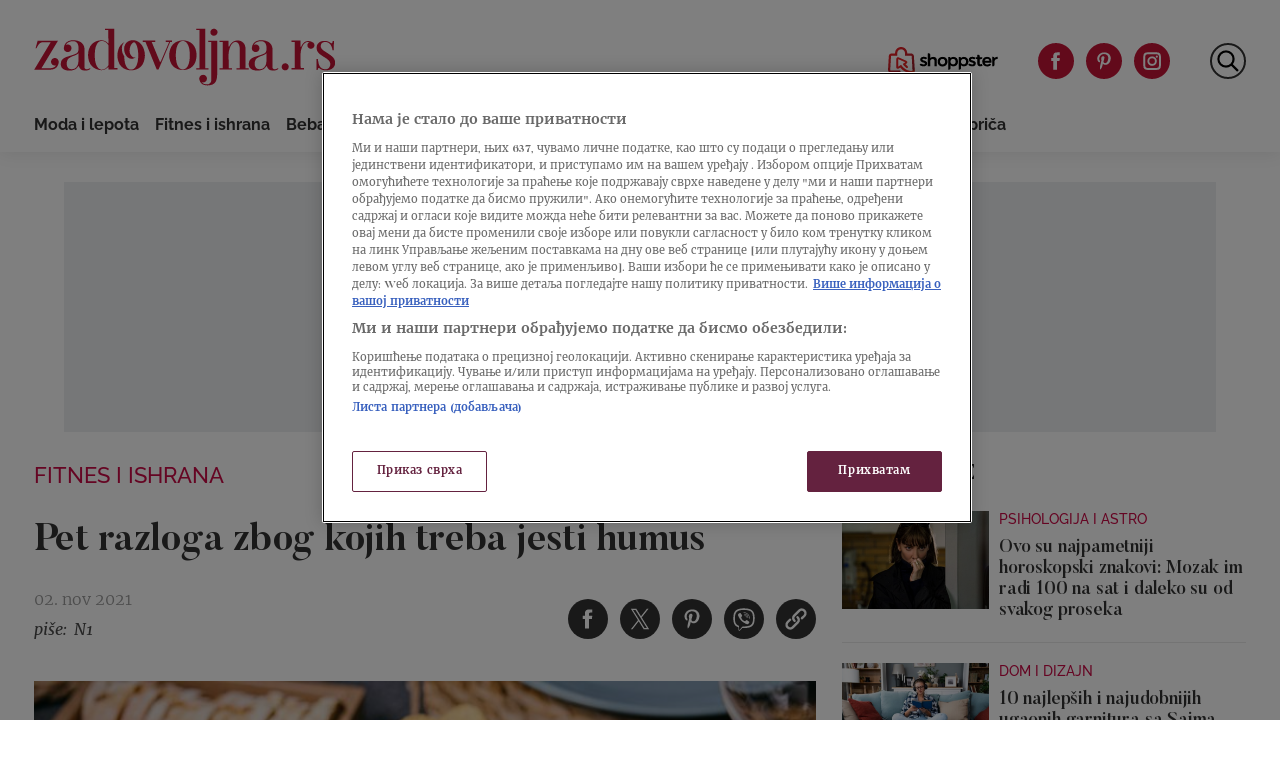

--- FILE ---
content_type: text/html
request_url: https://zadovoljna.nova.rs/fitnes-i-ishrana/pet-razloga-zbog-kojih-treba-jesti-humus/
body_size: 28070
content:
<!doctype html>
<html class="no-js" lang="sr-RS">

<head>

  <meta charset="UTF-8" />
  <meta name="viewport" content="width=device-width, initial-scale=1, maximum-scale=1, user-scalable=no">

  <!-- Fonts Preload -->
  <link
            rel="preload"
            as="font"
            type="font/woff2"
            href="//zadovoljna.nova.rs/wp-content/themes/ucnewsportal-zadovoljna/dist/assets/fonts/Butler_Bold.woff2"
            crossorigin="anonymous"/>
<link
            rel="preload"
            as="font"
            type="font/woff2"
            href="//zadovoljna.nova.rs/wp-content/themes/ucnewsportal-zadovoljna/dist/assets/fonts/Butler_Medium.woff2"
            crossorigin="anonymous"/>
<link
            rel="preload"
            as="font"
            type="font/woff2"
            href="//zadovoljna.nova.rs/wp-content/themes/ucnewsportal-zadovoljna/dist/assets/fonts/Merriweather-Regular.woff2"
            crossorigin="anonymous"/>
<link
            rel="preload"
            as="font"
            type="font/woff2"
            href="//zadovoljna.nova.rs/wp-content/themes/ucnewsportal-zadovoljna/dist/assets/fonts/Merriweather-Italic.woff2"
            crossorigin="anonymous"/>
<link
            rel="preload"
            as="font"
            type="font/woff2"
            href="//zadovoljna.nova.rs/wp-content/themes/ucnewsportal-zadovoljna/dist/assets/fonts/Merriweather-Light.woff2"
            crossorigin="anonymous"/>
<link
            rel="preload"
            as="font"
            type="font/woff2"
            href="//zadovoljna.nova.rs/wp-content/themes/ucnewsportal-zadovoljna/dist/assets/fonts/Merriweather-BoldItalic.woff2"
            crossorigin="anonymous"/>
<link
            rel="preload"
            as="font"
            type="font/woff2"
            href="//zadovoljna.nova.rs/wp-content/themes/ucnewsportal-zadovoljna/dist/assets/fonts/Merriweather-Bold.woff2"
            crossorigin="anonymous"/>
<link
            rel="preload"
            as="font"
            type="font/ttf"
            href="//zadovoljna.nova.rs/wp-content/themes/ucnewsportal-zadovoljna/dist/assets/fonts/Raleway-Medium.ttf"
            crossorigin="anonymous"/>
<link
            rel="preload"
            as="font"
            type="font/ttf"
            href="//zadovoljna.nova.rs/wp-content/themes/ucnewsportal-zadovoljna/dist/assets/fonts/Raleway-SemiBold.ttf"
            crossorigin="anonymous"/>
<link
            rel="preload"
            as="font"
            type="font/ttf"
            href="//zadovoljna.nova.rs/wp-content/themes/ucnewsportal-zadovoljna/dist/assets/fonts/Raleway-Bold.ttf"
            crossorigin="anonymous"/>

  
    <link rel="shortcut icon" href="//zadovoljna.nova.rs/wp-content/themes/ucnewsportal-zadovoljna/dist/assets/images/favicon.ico" />
    <link rel="shortcut icon" href="//zadovoljna.nova.rs/wp-content/themes/ucnewsportal-zadovoljna/dist/assets/images/favicon-16x16.png" />
    <link rel="shortcut icon" href="//zadovoljna.nova.rs/wp-content/themes/ucnewsportal-zadovoljna/dist/assets/images/favicon-32x32.png" />

<link rel="apple-touch-icon" href="//zadovoljna.nova.rs/wp-content/themes/ucnewsportal-zadovoljna/dist/assets/images/apple-touch-icon.png" />
<link rel="apple-touch-icon" sizes="57x57" href="//zadovoljna.nova.rs/wp-content/themes/ucnewsportal-zadovoljna/dist/assets/images/apple-touch-icon-57x57.png" />
<link rel="apple-touch-icon" sizes="72x72" href="//zadovoljna.nova.rs/wp-content/themes/ucnewsportal-zadovoljna/dist/assets/images/apple-touch-icon-72x72.png" />
<link rel="apple-touch-icon" sizes="76x76" href="//zadovoljna.nova.rs/wp-content/themes/ucnewsportal-zadovoljna/dist/assets/images/apple-touch-icon-76x76.png" />
<link rel="apple-touch-icon" sizes="114x114" href="//zadovoljna.nova.rs/wp-content/themes/ucnewsportal-zadovoljna/dist/assets/images/apple-touch-icon-114x114.png" />
<link rel="apple-touch-icon" sizes="120x120" href="//zadovoljna.nova.rs/wp-content/themes/ucnewsportal-zadovoljna/dist/assets/images/apple-touch-icon-120x120.png" />
<link rel="apple-touch-icon" sizes="144x144" href="//zadovoljna.nova.rs/wp-content/themes/ucnewsportal-zadovoljna/dist/assets/images/apple-touch-icon-144x144.png" />
<link rel="apple-touch-icon" sizes="152x152" href="//zadovoljna.nova.rs/wp-content/themes/ucnewsportal-zadovoljna/dist/assets/images/apple-touch-icon-152x152.png" />
<link rel="apple-touch-icon" sizes="180x180" href="//zadovoljna.nova.rs/wp-content/themes/ucnewsportal-zadovoljna/dist/assets/images/apple-touch-icon-180x180.png" />
        <script>
            window.ft = {"lock-coral-new-logic-timestamp":false,"new-image-renditions":true,"submenu-header-desktop":false,"submenu-feature-zone":true,"featured-block-image-sizes":false,"n1-caption-feature":false,"post-time-new-format":false,"authors-overwrite":true,"new-bex":true,"kajron-selection":false,"purger_logic":true,"amp-accelerated-mobile-pages":false,"in-text-banner":true,"expose-bex-to-api":false,"soft-import-posts":true,"custom-tag-search":false,"branded-layout":false,"dynamic-banners-in-text":true,"wpp-max-execution":false,"custom-branded-colours":false,"optimize-image-renditions":false,"rendition-relative-path-fix-tempft":false,"global-redis-cache":false,"personalised-ce-widget":false,"new-media-templates":true,"bex-api-style":false,"modular-sidebar":false,"popular-posts-single-zadovoljna":true,"comments-badge-placeholder":true,"modular-sidebar-responsive-api":false,"modular-sidebar-responsive":false,"dynamic-banners-api":false,"after-text-banner":true,"generateRss":false,"api-redis-cache":false,"dark-mode":false,"like-dislike":false,"menus-renamed":false,"initial-archive-posts-specific":false,"new-blockquote-unlimited":false,"new-related-news":false,"firebase-push-notifications":false,"acf-relationship-improvements":false,"after-tags-banner":false,"onesignal-topic":false,"adstxt-editor":true,"backward-compatibility-api":false,"blockquote-backwards-compatibility ":false,"enable-tracing":false,"onesignal":false,"live-blog":false,"google-tag-manager":true,"optimize-image-renditions-16-9":false,"image-caption-below-the-image":true,"update-modified-datetime":true,"backoffice-head-scripts":false,"display-build-number":true,"purge_under_article_zone":false,"remove-viblast":true,"purge-remove-path":true,"soft-import-posts-whitelist-domains":false,"temp-purge-subcategory-archive-page":true,"category-search-field":true,"temp-exclude-dynamic-banners-from-antrfile":false,"dynamic-latest-news-widget":false,"purge-rss-feed":true,"purger_invalidate_latest_news_page":true,"release-dynamic-under-article":false,"autoplay-featured-video":true,"ios-browser-video-session":true,"normalize-social-embeds":false,"new-social-embed-logic":false,"blurry-photos-new-rendition":true,"bridtv-single-post-featured-zone":true,"bridtv-single-post-content-zone":true,"bridtv-embed-api":true,"purge-trashed-post":true,"attachment-search-override-speed":true,"hide-preformatted-text-option":false,"swiper-slider":false,"admin-bar-archive-categories":false,"brid-tv-replace-domain":false,"new-cache-logic":true,"cache-generator-control-panel":true,"article-video-param":true,"change-yoast-author-meta":true,"soft-import-auto-publish":true,"categories-migration-settings":false,"refactored-branded-layout":false,"invalidate-soft-import-post-cache":true,"reorder-backoffice-sidebar":true,"parse_json_bridtv_embed":false,"service-worker-handler":true,"expand_manager_params":true,"custom-rss":true,"articles_feed":true}        </script>
        <meta name='robots' content='index, follow, max-image-preview:large, max-snippet:-1, max-video-preview:-1' />

	<!-- This site is optimized with the Yoast SEO Premium plugin v20.8 (Yoast SEO v20.8) - https://yoast.com/wordpress/plugins/seo/ -->
	<title>Pet razloga zbog kojih treba jesti humus</title>
	<link rel="canonical" href="https://zadovoljna.nova.rs/fitnes-i-ishrana/pet-razloga-zbog-kojih-treba-jesti-humus/" />
	<meta property="og:locale" content="sr_RS" />
	<meta property="og:type" content="article" />
	<meta property="og:title" content="Pet razloga zbog kojih treba jesti humus" />
	<meta property="og:description" content="Humus je jelo koje potiče sa Bliskog istoka, a bogato je dobrim mastima, vlaknima i biljnim proteinima." />
	<meta property="og:url" content="https://zadovoljna.nova.rs/fitnes-i-ishrana/pet-razloga-zbog-kojih-treba-jesti-humus/" />
	<meta property="og:site_name" content="Zadovoljna" />
	<meta property="article:published_time" content="2021-11-02T16:21:53+00:00" />
	<meta property="og:image" content="https://zadovoljna.nova.rs/wp-content/uploads/2021/11/02/1635870014-profimedia-0495905888-1200x800.jpg" />
	<meta property="og:image:width" content="1200" />
	<meta property="og:image:height" content="800" />
	<meta property="og:image:type" content="image/jpeg" />
	<meta name="author" content="N1" />
	<meta name="twitter:card" content="summary_large_image" />
	<meta name="twitter:title" content="Pet razloga zbog kojih treba jesti humus" />
	<meta name="twitter:description" content="Humus je jelo koje potiče sa Bliskog istoka, a bogato je dobrim mastima, vlaknima i biljnim proteinima." />
	<meta name="twitter:label1" content="Piše" />
	<meta name="twitter:data1" content="N1" />
	<script type="application/ld+json" class="yoast-schema-graph">{"@context":"https://schema.org","@graph":[{"@type":"WebPage","@id":"https://zadovoljna.nova.rs/fitnes-i-ishrana/pet-razloga-zbog-kojih-treba-jesti-humus/","url":"https://zadovoljna.nova.rs/fitnes-i-ishrana/pet-razloga-zbog-kojih-treba-jesti-humus/","name":"Pet razloga zbog kojih treba jesti humus","isPartOf":{"@id":"https://zadovoljna.nova.rs/#website"},"datePublished":"2021-11-02T16:21:53+00:00","dateModified":"2021-11-02T16:21:53+00:00","author":{"@id":"https://zadovoljna.nova.rs/#/schema/person/d925196028ede4795a3ddd1111fe8ca5"},"breadcrumb":{"@id":"https://zadovoljna.nova.rs/fitnes-i-ishrana/pet-razloga-zbog-kojih-treba-jesti-humus/#breadcrumb"},"inLanguage":"sr-RS","potentialAction":[{"@type":"ReadAction","target":["https://zadovoljna.nova.rs/fitnes-i-ishrana/pet-razloga-zbog-kojih-treba-jesti-humus/"]}]},{"@type":"BreadcrumbList","@id":"https://zadovoljna.nova.rs/fitnes-i-ishrana/pet-razloga-zbog-kojih-treba-jesti-humus/#breadcrumb","itemListElement":[{"@type":"ListItem","position":1,"name":"Home","item":"https://zadovoljna.nova.rs/"},{"@type":"ListItem","position":2,"name":"Pet razloga zbog kojih treba jesti humus"}]},{"@type":"WebSite","@id":"https://zadovoljna.nova.rs/#website","url":"https://zadovoljna.nova.rs/","name":"Zadovoljna","description":"","potentialAction":[{"@type":"SearchAction","target":{"@type":"EntryPoint","urlTemplate":"https://zadovoljna.nova.rs/?s={search_term_string}"},"query-input":"required name=search_term_string"}],"inLanguage":"sr-RS"},{"@type":"Person","@id":"https://zadovoljna.nova.rs/#/schema/person/d925196028ede4795a3ddd1111fe8ca5","name":"N1","url":"https://zadovoljna.nova.rs/author/n1/"}]}</script>
	<!-- / Yoast SEO Premium plugin. -->


<link rel='dns-prefetch' href='//vjs.zencdn.net' />
<link rel='dns-prefetch' href='//imasdk.googleapis.com' />
<link rel='dns-prefetch' href='//cdnjs.cloudflare.com' />
<link rel='dns-prefetch' href='//connect.facebook.net' />
<style id='classic-theme-styles-inline-css' type='text/css'>
/*! This file is auto-generated */
.wp-block-button__link{color:#fff;background-color:#32373c;border-radius:9999px;box-shadow:none;text-decoration:none;padding:calc(.667em + 2px) calc(1.333em + 2px);font-size:1.125em}.wp-block-file__button{background:#32373c;color:#fff;text-decoration:none}
</style>
<style id='global-styles-inline-css' type='text/css'>
body{--wp--preset--color--black: #000000;--wp--preset--color--cyan-bluish-gray: #abb8c3;--wp--preset--color--white: #ffffff;--wp--preset--color--pale-pink: #f78da7;--wp--preset--color--vivid-red: #cf2e2e;--wp--preset--color--luminous-vivid-orange: #ff6900;--wp--preset--color--luminous-vivid-amber: #fcb900;--wp--preset--color--light-green-cyan: #7bdcb5;--wp--preset--color--vivid-green-cyan: #00d084;--wp--preset--color--pale-cyan-blue: #8ed1fc;--wp--preset--color--vivid-cyan-blue: #0693e3;--wp--preset--color--vivid-purple: #9b51e0;--wp--preset--color--primary: #1779ba;--wp--preset--color--secondary: #767676;--wp--preset--color--success: #3adb76;--wp--preset--color--warning: #ffae00;--wp--preset--color--alert: #cc4b37;--wp--preset--gradient--vivid-cyan-blue-to-vivid-purple: linear-gradient(135deg,rgba(6,147,227,1) 0%,rgb(155,81,224) 100%);--wp--preset--gradient--light-green-cyan-to-vivid-green-cyan: linear-gradient(135deg,rgb(122,220,180) 0%,rgb(0,208,130) 100%);--wp--preset--gradient--luminous-vivid-amber-to-luminous-vivid-orange: linear-gradient(135deg,rgba(252,185,0,1) 0%,rgba(255,105,0,1) 100%);--wp--preset--gradient--luminous-vivid-orange-to-vivid-red: linear-gradient(135deg,rgba(255,105,0,1) 0%,rgb(207,46,46) 100%);--wp--preset--gradient--very-light-gray-to-cyan-bluish-gray: linear-gradient(135deg,rgb(238,238,238) 0%,rgb(169,184,195) 100%);--wp--preset--gradient--cool-to-warm-spectrum: linear-gradient(135deg,rgb(74,234,220) 0%,rgb(151,120,209) 20%,rgb(207,42,186) 40%,rgb(238,44,130) 60%,rgb(251,105,98) 80%,rgb(254,248,76) 100%);--wp--preset--gradient--blush-light-purple: linear-gradient(135deg,rgb(255,206,236) 0%,rgb(152,150,240) 100%);--wp--preset--gradient--blush-bordeaux: linear-gradient(135deg,rgb(254,205,165) 0%,rgb(254,45,45) 50%,rgb(107,0,62) 100%);--wp--preset--gradient--luminous-dusk: linear-gradient(135deg,rgb(255,203,112) 0%,rgb(199,81,192) 50%,rgb(65,88,208) 100%);--wp--preset--gradient--pale-ocean: linear-gradient(135deg,rgb(255,245,203) 0%,rgb(182,227,212) 50%,rgb(51,167,181) 100%);--wp--preset--gradient--electric-grass: linear-gradient(135deg,rgb(202,248,128) 0%,rgb(113,206,126) 100%);--wp--preset--gradient--midnight: linear-gradient(135deg,rgb(2,3,129) 0%,rgb(40,116,252) 100%);--wp--preset--font-size--small: 13px;--wp--preset--font-size--medium: 20px;--wp--preset--font-size--large: 36px;--wp--preset--font-size--x-large: 42px;--wp--preset--spacing--20: 0.44rem;--wp--preset--spacing--30: 0.67rem;--wp--preset--spacing--40: 1rem;--wp--preset--spacing--50: 1.5rem;--wp--preset--spacing--60: 2.25rem;--wp--preset--spacing--70: 3.38rem;--wp--preset--spacing--80: 5.06rem;--wp--preset--shadow--natural: 6px 6px 9px rgba(0, 0, 0, 0.2);--wp--preset--shadow--deep: 12px 12px 50px rgba(0, 0, 0, 0.4);--wp--preset--shadow--sharp: 6px 6px 0px rgba(0, 0, 0, 0.2);--wp--preset--shadow--outlined: 6px 6px 0px -3px rgba(255, 255, 255, 1), 6px 6px rgba(0, 0, 0, 1);--wp--preset--shadow--crisp: 6px 6px 0px rgba(0, 0, 0, 1);}:where(.is-layout-flex){gap: 0.5em;}:where(.is-layout-grid){gap: 0.5em;}body .is-layout-flow > .alignleft{float: left;margin-inline-start: 0;margin-inline-end: 2em;}body .is-layout-flow > .alignright{float: right;margin-inline-start: 2em;margin-inline-end: 0;}body .is-layout-flow > .aligncenter{margin-left: auto !important;margin-right: auto !important;}body .is-layout-constrained > .alignleft{float: left;margin-inline-start: 0;margin-inline-end: 2em;}body .is-layout-constrained > .alignright{float: right;margin-inline-start: 2em;margin-inline-end: 0;}body .is-layout-constrained > .aligncenter{margin-left: auto !important;margin-right: auto !important;}body .is-layout-constrained > :where(:not(.alignleft):not(.alignright):not(.alignfull)){max-width: var(--wp--style--global--content-size);margin-left: auto !important;margin-right: auto !important;}body .is-layout-constrained > .alignwide{max-width: var(--wp--style--global--wide-size);}body .is-layout-flex{display: flex;}body .is-layout-flex{flex-wrap: wrap;align-items: center;}body .is-layout-flex > *{margin: 0;}body .is-layout-grid{display: grid;}body .is-layout-grid > *{margin: 0;}:where(.wp-block-columns.is-layout-flex){gap: 2em;}:where(.wp-block-columns.is-layout-grid){gap: 2em;}:where(.wp-block-post-template.is-layout-flex){gap: 1.25em;}:where(.wp-block-post-template.is-layout-grid){gap: 1.25em;}.has-black-color{color: var(--wp--preset--color--black) !important;}.has-cyan-bluish-gray-color{color: var(--wp--preset--color--cyan-bluish-gray) !important;}.has-white-color{color: var(--wp--preset--color--white) !important;}.has-pale-pink-color{color: var(--wp--preset--color--pale-pink) !important;}.has-vivid-red-color{color: var(--wp--preset--color--vivid-red) !important;}.has-luminous-vivid-orange-color{color: var(--wp--preset--color--luminous-vivid-orange) !important;}.has-luminous-vivid-amber-color{color: var(--wp--preset--color--luminous-vivid-amber) !important;}.has-light-green-cyan-color{color: var(--wp--preset--color--light-green-cyan) !important;}.has-vivid-green-cyan-color{color: var(--wp--preset--color--vivid-green-cyan) !important;}.has-pale-cyan-blue-color{color: var(--wp--preset--color--pale-cyan-blue) !important;}.has-vivid-cyan-blue-color{color: var(--wp--preset--color--vivid-cyan-blue) !important;}.has-vivid-purple-color{color: var(--wp--preset--color--vivid-purple) !important;}.has-black-background-color{background-color: var(--wp--preset--color--black) !important;}.has-cyan-bluish-gray-background-color{background-color: var(--wp--preset--color--cyan-bluish-gray) !important;}.has-white-background-color{background-color: var(--wp--preset--color--white) !important;}.has-pale-pink-background-color{background-color: var(--wp--preset--color--pale-pink) !important;}.has-vivid-red-background-color{background-color: var(--wp--preset--color--vivid-red) !important;}.has-luminous-vivid-orange-background-color{background-color: var(--wp--preset--color--luminous-vivid-orange) !important;}.has-luminous-vivid-amber-background-color{background-color: var(--wp--preset--color--luminous-vivid-amber) !important;}.has-light-green-cyan-background-color{background-color: var(--wp--preset--color--light-green-cyan) !important;}.has-vivid-green-cyan-background-color{background-color: var(--wp--preset--color--vivid-green-cyan) !important;}.has-pale-cyan-blue-background-color{background-color: var(--wp--preset--color--pale-cyan-blue) !important;}.has-vivid-cyan-blue-background-color{background-color: var(--wp--preset--color--vivid-cyan-blue) !important;}.has-vivid-purple-background-color{background-color: var(--wp--preset--color--vivid-purple) !important;}.has-black-border-color{border-color: var(--wp--preset--color--black) !important;}.has-cyan-bluish-gray-border-color{border-color: var(--wp--preset--color--cyan-bluish-gray) !important;}.has-white-border-color{border-color: var(--wp--preset--color--white) !important;}.has-pale-pink-border-color{border-color: var(--wp--preset--color--pale-pink) !important;}.has-vivid-red-border-color{border-color: var(--wp--preset--color--vivid-red) !important;}.has-luminous-vivid-orange-border-color{border-color: var(--wp--preset--color--luminous-vivid-orange) !important;}.has-luminous-vivid-amber-border-color{border-color: var(--wp--preset--color--luminous-vivid-amber) !important;}.has-light-green-cyan-border-color{border-color: var(--wp--preset--color--light-green-cyan) !important;}.has-vivid-green-cyan-border-color{border-color: var(--wp--preset--color--vivid-green-cyan) !important;}.has-pale-cyan-blue-border-color{border-color: var(--wp--preset--color--pale-cyan-blue) !important;}.has-vivid-cyan-blue-border-color{border-color: var(--wp--preset--color--vivid-cyan-blue) !important;}.has-vivid-purple-border-color{border-color: var(--wp--preset--color--vivid-purple) !important;}.has-vivid-cyan-blue-to-vivid-purple-gradient-background{background: var(--wp--preset--gradient--vivid-cyan-blue-to-vivid-purple) !important;}.has-light-green-cyan-to-vivid-green-cyan-gradient-background{background: var(--wp--preset--gradient--light-green-cyan-to-vivid-green-cyan) !important;}.has-luminous-vivid-amber-to-luminous-vivid-orange-gradient-background{background: var(--wp--preset--gradient--luminous-vivid-amber-to-luminous-vivid-orange) !important;}.has-luminous-vivid-orange-to-vivid-red-gradient-background{background: var(--wp--preset--gradient--luminous-vivid-orange-to-vivid-red) !important;}.has-very-light-gray-to-cyan-bluish-gray-gradient-background{background: var(--wp--preset--gradient--very-light-gray-to-cyan-bluish-gray) !important;}.has-cool-to-warm-spectrum-gradient-background{background: var(--wp--preset--gradient--cool-to-warm-spectrum) !important;}.has-blush-light-purple-gradient-background{background: var(--wp--preset--gradient--blush-light-purple) !important;}.has-blush-bordeaux-gradient-background{background: var(--wp--preset--gradient--blush-bordeaux) !important;}.has-luminous-dusk-gradient-background{background: var(--wp--preset--gradient--luminous-dusk) !important;}.has-pale-ocean-gradient-background{background: var(--wp--preset--gradient--pale-ocean) !important;}.has-electric-grass-gradient-background{background: var(--wp--preset--gradient--electric-grass) !important;}.has-midnight-gradient-background{background: var(--wp--preset--gradient--midnight) !important;}.has-small-font-size{font-size: var(--wp--preset--font-size--small) !important;}.has-medium-font-size{font-size: var(--wp--preset--font-size--medium) !important;}.has-large-font-size{font-size: var(--wp--preset--font-size--large) !important;}.has-x-large-font-size{font-size: var(--wp--preset--font-size--x-large) !important;}
.wp-block-navigation a:where(:not(.wp-element-button)){color: inherit;}
:where(.wp-block-post-template.is-layout-flex){gap: 1.25em;}:where(.wp-block-post-template.is-layout-grid){gap: 1.25em;}
:where(.wp-block-columns.is-layout-flex){gap: 2em;}:where(.wp-block-columns.is-layout-grid){gap: 2em;}
.wp-block-pullquote{font-size: 1.5em;line-height: 1.6;}
</style>
<link rel='stylesheet' id='united-cloud-social-share-scss-css' href='//zadovoljna.nova.rs/wp-content/plugins/united-cloud-social-share/dist/assets/css/scss-united-cloud-social-share.css?ver=1727860226' type='text/css' media='all' />
<link rel='stylesheet' id='social-share-css-css' href='//zadovoljna.nova.rs/wp-content/plugins/united-cloud-social-share/dist/assets/css/scss-ucnewsportal-zadovoljna-social-share.css?ver=1727860226' type='text/css' media='all' />
<link rel='stylesheet' id='wordpress-popular-posts-css-css' href='//zadovoljna.nova.rs/wp-content/plugins/wordpress-popular-posts/assets/css/wpp.css?ver=6.3.4' type='text/css' media='all' />
<link rel='stylesheet' id='main-stylesheet-css' href='//zadovoljna.nova.rs/wp-content/themes/ucnewsportal-zadovoljna/dist/assets/css/app.css?ver=1727860262' type='text/css' media='all' />
<link rel='stylesheet' id='videojs-css-css' href='//vjs.zencdn.net/6.10/video-js.css?ver=6.10' type='text/css' media='all' />
<script type="application/json" id="wpp-json">

{"sampling_active":1,"sampling_rate":10,"ajax_url":"https:\/\/zadovoljna.nova.rs\/wp-json\/wordpress-popular-posts\/v1\/popular-posts","api_url":"https:\/\/zadovoljna.nova.rs\/wp-json\/wordpress-popular-posts","ID":1951541,"token":"57f953a4d6","lang":0,"debug":0}

</script>
<script type="text/javascript" src="//zadovoljna.nova.rs/wp-content/plugins/wordpress-popular-posts/assets/js/wpp.min.js?ver=6.3.4" id="wpp-js-js"></script>
<script type="text/javascript" src="//vjs.zencdn.net/7.11.4/video.min.js?ver=7.11.4" id="videojs-js"></script>
<script type="text/javascript" src="//imasdk.googleapis.com/js/sdkloader/ima3.js?ver=3.0.0" id="videojs-ima-js-js"></script>
<script type="text/javascript" src="//zadovoljna.nova.rs/wp-includes/js/jquery/jquery.min.js?ver=3.7.1" id="jquery-core-js"></script>
<script type="text/javascript" src="//zadovoljna.nova.rs/wp-includes/js/jquery/jquery-migrate.min.js?ver=3.4.1" id="jquery-migrate-js"></script>
<script type="text/javascript" src="//zadovoljna.nova.rs/wp-includes/js/jquery/ui/core.min.js?ver=1.13.2" id="jquery-ui-core-js"></script>
<script type="text/javascript" src="//zadovoljna.nova.rs/wp-includes/js/jquery/ui/mouse.min.js?ver=1.13.2" id="jquery-ui-mouse-js"></script>
<script type="text/javascript" src="//zadovoljna.nova.rs/wp-includes/js/jquery/ui/sortable.min.js?ver=1.13.2" id="jquery-ui-sortable-js"></script>
<script type="text/javascript" src="//zadovoljna.nova.rs/wp-includes/js/jquery/ui/resizable.min.js?ver=1.13.2" id="jquery-ui-resizable-js"></script>
<script type="text/javascript" src="//zadovoljna.nova.rs/wp-content/plugins/advanced-custom-fields-pro/assets/build/js/acf.min.js?ver=6.2.4" id="acf-js"></script>
<script type="text/javascript" src="//zadovoljna.nova.rs/wp-content/plugins/advanced-custom-fields-pro/assets/build/js/acf-input.min.js?ver=6.2.4" id="acf-input-js"></script>
<script type="text/javascript" src="//zadovoljna.nova.rs/wp-content/themes/ucnewsportal-zadovoljna/dist/assets/js/videojs-ima.js?ver=1727860263" id="ima-js"></script>
<script type="text/javascript" src="//cdnjs.cloudflare.com/ajax/libs/uuid/8.1.0/uuidv4.min.js?ver=8.1.0" id="uuid-cdn-js"></script>
<script type="text/javascript" src="//zadovoljna.nova.rs/wp-content/themes/ucnewsportal-zadovoljna/dist/assets/js/fb-sdk.js?ver=6.4.2" id="fb-sdk-js"></script>
<script type="text/javascript" src="//connect.facebook.net/sr_RS/sdk.js?ver=6.4.2" id="fb-sdk-cdn-js"></script>
<script type="text/javascript" id="dynamic-banners-js-extra">
/* <![CDATA[ */
var dynamicBannersInText = ["<!-- \/21876124292\/zadovoljna\/zadovoljna-dinamicki-inText -->\r\n<div id='div-gpt-ad-1622631164057-0'>\r\n<!--\r\n  <script>\r\n    googletag.cmd.push(function() { googletag.display('div-gpt-ad-1622631164057-0'); });\r\n  <\/script>\r\n -->\r\n<\/div>","<!-- \/21876124292\/zadovoljna\/ZadovoljnaRS-Dynamic-Intext-2 -->\r\n<div id='div-gpt-ad-1650456208651-0'>\r\n<!--\r\n  <script>\r\n    googletag.cmd.push(function() { googletag.display('div-gpt-ad-1650456208651-0'); });\r\n  <\/script>\r\n -->\r\n<\/div>","<!-- \/21876124292\/zadovoljna\/ZadovoljnaRS-Dynamic-Intext-3 -->\r\n<div id='div-gpt-ad-1650456235301-0'>\r\n<!--\r\n  <script>\r\n    googletag.cmd.push(function() { googletag.display('div-gpt-ad-1650456235301-0'); });\r\n  <\/script>\r\n -->\r\n<\/div>","<!-- \/21876124292\/zadovoljna\/ZadovoljnaRS-Dynamic-Intext-4 -->\r\n<div id='div-gpt-ad-1650456257337-0'>\r\n<!--\r\n  <script>\r\n    googletag.cmd.push(function() { googletag.display('div-gpt-ad-1650456257337-0'); });\r\n  <\/script>\r\n -->\r\n<\/div>\r\n","<!-- \/21876124292\/zadovoljna\/ZadovoljnaRS-Dynamic-Intext-5 -->\r\n<div id='div-gpt-ad-1650456278909-0'>\r\n<!--\r\n  <script>\r\n    googletag.cmd.push(function() { googletag.display('div-gpt-ad-1650456278909-0'); });\r\n  <\/script>\r\n -->\r\n<\/div>","<!-- \/21876124292\/zadovoljna\/ZadovoljnaRS-Dynamic-Intext-6 -->\r\n<div id='div-gpt-ad-1650456308317-0'>\r\n<!--\r\n  <script>\r\n    googletag.cmd.push(function() { googletag.display('div-gpt-ad-1650456308317-0'); });\r\n  <\/script>\r\n -->\r\n<\/div>","<!-- \/21876124292\/zadovoljna\/ZadovoljnaRS-Dynamic-Intext-7 -->\r\n<div id='div-gpt-ad-1650456332644-0'>\r\n<!--\r\n  <script>\r\n    googletag.cmd.push(function() { googletag.display('div-gpt-ad-1650456332644-0'); });\r\n  <\/script>\r\n -->\r\n<\/div>","<!-- \/21876124292\/zadovoljna\/ZadovoljnaRS-Dynamic-Intext-8 -->\r\n<div id='div-gpt-ad-1650456353063-0'>\r\n<!--\r\n  <script>\r\n    googletag.cmd.push(function() { googletag.display('div-gpt-ad-1650456353063-0'); });\r\n  <\/script>\r\n -->\r\n<\/div>","<!-- \/21876124292\/zadovoljna\/ZadovoljnaRS-Dynamic-Intext-9 -->\r\n<div id='div-gpt-ad-1650456400148-0'>\r\n<!--\r\n  <script>\r\n    googletag.cmd.push(function() { googletag.display('div-gpt-ad-1650456400148-0'); });\r\n  <\/script>\r\n -->\r\n<\/div>\r\n","<!-- \/21876124292\/zadovoljna\/ZadovoljnaRS-Dynamic-Intext-10 -->\r\n<div id='div-gpt-ad-1650456430110-0'>\r\n<!--\r\n  <script>\r\n    googletag.cmd.push(function() { googletag.display('div-gpt-ad-1650456430110-0'); });\r\n  <\/script>\r\n -->\r\n<\/div>"];
/* ]]> */
</script>
<script type="text/javascript" src="//zadovoljna.nova.rs/wp-content/themes/ucnewsportal-zadovoljna/dist/assets/js/dynamic-banners.js?ver=6.4.2" id="dynamic-banners-js"></script>
<script type="text/javascript" id="add_manager_variables-js-extra">
/* <![CDATA[ */
var addManagerParams = {"categories":["fitnes-i-ishrana"],"tags":["humus"],"post_id":"1951541","post_url":"https:\/\/zadovoljna.nova.rs\/fitnes-i-ishrana\/pet-razloga-zbog-kojih-treba-jesti-humus\/","browser_width":"1024","viewport_size":"","article_video":"true","article_socnet":"false","referral":"none","author_name":["n1"]};
/* ]]> */
</script>
<script type="text/javascript" src="//zadovoljna.nova.rs/wp-content/themes/ucnewsportal-zadovoljna/dist/assets/js/add-manager-variables.js?ver=1727860263" id="add_manager_variables-js"></script>
<script>window.dataLayer = window.dataLayer || []; window.dataLayer.push({"pageType":"article","postAuthor":"N1","postId":1951541,"postModifiedDate":"2021-11-02 17:21:53","postNew":"new","postPublishedDate":"2021-11-02 17:21:53","postSections":"fitnes-i-ishrana","postTags":"humus","postTitle":"Pet razloga zbog kojih treba jesti humus","postTitleLength":"7-8","postURL":"https:\/\/zadovoljna.nova.rs\/fitnes-i-ishrana\/pet-razloga-zbog-kojih-treba-jesti-humus\/"});</script><link rel="https://api.w.org/" href="https://zadovoljna.nova.rs/wp-json/" /><link rel="alternate" type="application/json" href="https://zadovoljna.nova.rs/wp-json/wp/v2/posts/1951541" /><link rel="alternate" type="application/json+oembed" href="https://zadovoljna.nova.rs/wp-json/oembed/1.0/embed?url=https%3A%2F%2Fzadovoljna.nova.rs%2Ffitnes-i-ishrana%2Fpet-razloga-zbog-kojih-treba-jesti-humus%2F" />
<link rel="alternate" type="text/xml+oembed" href="https://zadovoljna.nova.rs/wp-json/oembed/1.0/embed?url=https%3A%2F%2Fzadovoljna.nova.rs%2Ffitnes-i-ishrana%2Fpet-razloga-zbog-kojih-treba-jesti-humus%2F&#038;format=xml" />
<meta name="BridPlugin" content="site:26835|oauth_token:01110011 01100101 01100011 01110010 01100101 01110100|ver:3.7.0|widget:1|disable_video_autosave:0|channels:Array|width:16|height:9|autoplay:0|aspect:1|user_id:31891|default_channel:18|ovr_def:1|async_embed:0|google_seo:1|raw_embed:1|embed_only:1|disable_shortcode:2|unit:28209|unit_width:480|unit_height:270|player:39596|video_image:|onready:|hide_upload_video:1|hide_add_video:1|hide_yt_video:1|hide_manage_playlist:0|hide_manage_outstream:1|hide_manage_carousels:1" />            <style id="wpp-loading-animation-styles">@-webkit-keyframes bgslide{from{background-position-x:0}to{background-position-x:-200%}}@keyframes bgslide{from{background-position-x:0}to{background-position-x:-200%}}.wpp-widget-placeholder,.wpp-widget-block-placeholder,.wpp-shortcode-placeholder{margin:0 auto;width:60px;height:3px;background:#dd3737;background:linear-gradient(90deg,#dd3737 0%,#571313 10%,#dd3737 100%);background-size:200% auto;border-radius:3px;-webkit-animation:bgslide 1s infinite linear;animation:bgslide 1s infinite linear}</style>
            <script> 
  window.dataLayer = window.dataLayer || []; 
  function gtag(){dataLayer.push(arguments);} 
 
  // Default state
  gtag('consent', 'default', { 
        ad_storage: "denied", 
        analytics_storage: "denied", 
        functionality_storage: "denied", 
        personalization_storage: "denied", 
        security_storage: "denied",  
        ad_user_data: "denied",
        ad_personalization: "denied", 
'wait_for_update': 1000 
 
  }); 
</script><!-- Google Tag Manager -->
<script>(function(w,d,s,l,i){w[l]=w[l]||[];w[l].push({'gtm.start':
new Date().getTime(),event:'gtm.js'});var f=d.getElementsByTagName(s)[0],
j=d.createElement(s),dl=l!='dataLayer'?'&l='+l:'';j.async=true;j.src=
'https://www.googletagmanager.com/gtm.js?id='+i+dl;f.parentNode.insertBefore(j,f);
})(window,document,'script','dataLayer','GTM-5JRRC8T');</script>
<!-- End Google Tag Manager -->
<!-- OneTrust Cookies Consent Notice start for nova.rs -->

<script src="https://cdn.cookielaw.org/scripttemplates/otSDKStub.js" data-language="sr" type="text/javascript" charset="UTF-8" data-domain-script="7c739fe5-b3ac-4d19-9ec6-5fa1d32f0493" ></script>
<script type="text/javascript">
function OptanonWrapper() { }
</script>
<!-- OneTrust Cookies Consent Notice end for nova.rs --><!-- Start W2G -->
<script type="text/javascript"> 
	var w2g = w2g || {}; 
	w2g.hostname = 'zadovoljna.nova.rs';
	w2g.targeting = { 
		category: addManagerParams.categories, 
		article_id: addManagerParams.post_id, 
		article_url_web: addManagerParams.post_url,
		article_tags: addManagerParams.tags,
		article_video: addManagerParams.article_video,
		article_socnet: addManagerParams.article_socnet,
		viewport_size: addManagerParams.viewport_size,
                referral: addManagerParams.referral,
                author_name: addManagerParams.author_name
	}; 
</script> 
<script type="text/javascript" src="https://lib.wtg-ads.com/lib.min.js" async></script>
<!-- End W2G -->


<!-- Start AdManager

<script async src="https://securepubads.g.doubleclick.net/tag/js/gpt.js"></script>
<script>
  var googletag = googletag || {};
  googletag.cmd = googletag.cmd || [];
</script>
<script>
var adUnits = [];
googletag.cmd.push(function() {

googletag.pubads().setTargeting('category', addManagerParams.categories);
googletag.pubads().setTargeting('article_id', addManagerParams.post_id);
googletag.pubads().setTargeting('article_url_web', addManagerParams.post_url);
googletag.pubads().setTargeting('article_tags', addManagerParams.tags);

var mappingBillboard = googletag.sizeMapping().
addSize([21,21],[320,100]).
addSize([320,21],[320,100]).
addSize([768,21],[728,90]).
addSize([1023,21],[[970,250],[970,180],[970,90],[728,90]]).
addSize([1800,21],[[1200,250],[970,250],[970,180],[970,90],[728,90]]).
addSize([2000,21],[[1400,250],[970,250],[970,180],[970,90],[728,90]]).build();

var mappingInfeed_1 = googletag.sizeMapping().
addSize([21,21],[320,100]).
addSize([320,21],[[320,100],[300,250]]).
addSize([340,21],[[336,280],[300,250],[320,100]]).
addSize([512,21],[[320,100],[300,250]]).
addSize([768,21],[728,90]).
addSize([1023,21],[[970,250],[970,180],[970,90],[728,90]]).build();

var mappingInfeed_2 = googletag.sizeMapping().
addSize([21,21],[320,100]).
addSize([320,21],[[320,100],[300,250]]).
addSize([340,21],[[336,280],[300,250],[320,100]]).
addSize([512,21],[[320,100],[300,250]]).
addSize([768,21],[728,90]).
addSize([1023,21],[[970,250],[970,180],[970,90],[728,90]]).build();

var mappingInfeed_3 = googletag.sizeMapping().
addSize([21,21],[320,100]).
addSize([320,21],[[320,100],[300,250]]).
addSize([340,21],[[336,280],[300,250],[320,100]]).
addSize([512,21],[[320,100],[300,250]]).
addSize([768,21],[728,90]).
addSize([1023,21],[[970,250],[970,180],[970,90],[728,90]]).build();

var mappingBrandingLeft = googletag.sizeMapping().
addSize([21,21],[]).
addSize([1365,21],[[360,1080],[120,600],[160,600]]).build();

var mappingBrandingRight = googletag.sizeMapping().
addSize([21,21],[]).
addSize([1365,21],[[360,1080],[120,600],[160,600]]).build();

var mappingSideBanner_1 = googletag.sizeMapping().
addSize([21,21],[[300,250],[300,100]]).
addSize([320,21],[[300,250],[300,100]]).
addSize([1023,21],[[300,250],[300,600]]).build();

var mappingSideBanner_2 = googletag.sizeMapping().
addSize([21,21],[[300,250],[300,100]]).
addSize([320,21],[[300,250],[300,100]]).
addSize([1023,21],[[300,250],[300,600]]).build();

var mappingSideBanner_3 = googletag.sizeMapping().
addSize([21,21],[[300,250],[300,100]]).
addSize([320,21],[[300,250],[300,100]]).
addSize([1023,21],[[300,250],[300,600]]).build();

var mappingFooter = googletag.sizeMapping().
addSize([21,21],[300,100]).
addSize([320,21],[[320,100],[320,50]]).
addSize([768,21],[[750,200],[728,90]]).     
addSize([1023,21],[[1000,200],[750,200],[728,90]]).build();

var mappingInText = googletag.sizeMapping().
addSize([21,21],[300,250]).
addSize([320,21],[[1,1],[300,250],[320,100]]).
addSize([340,21],[[1,1],[336,280],[300,250],[320,100]]).
addSize([512,21],[[1,1],[468,60],[300,250]]).
addSize([1024,21],[[1,1],[300,250],[600,200],[600,250]]).
addSize([1780,21],[[1,1],[728,90],[300,250],[600,200],[600,250]]).build();

var mappingAfterText = googletag.sizeMapping().
addSize([21,21],[300,250]).
addSize([320,21],[[300,250],[320,100]]).
addSize([512,21],[[468,60],[300,250]]).
addSize([1024,21],[[300,250],[600,200],[600,250]]).
addSize([1780,21],[[728,90],[300,250],[600,200],[600,250]]).build();

var mappingDynamicInText = googletag.sizeMapping().
addSize([21,21],[[336,280],[300,250],[320,100]]).
addSize([768,21],[]).build();

adUnits[0] = googletag.defineSlot('/21876124292/zadovoljna/zadovoljna-bilbord',[[970,250],[970,180],[970,90],[728,90],[320,100]],'div-gpt-ad-1618306416590-0').addService(googletag.pubads()).defineSizeMapping(mappingBillboard);

adUnits[1] = googletag.defineSlot('/21876124292/zadovoljna/zadovoljna-infeed-1',[[970,250],[970,180],[970,90],[728,90],[300,250],[320,100]],'div-gpt-ad-1618306527448-0').addService(googletag.pubads()).defineSizeMapping(mappingInfeed_1);

adUnits[2] = googletag.defineSlot('/21876124292/zadovoljna/zadovoljna-infeed-2',[[970,250],[970,180],[970,90],[728,90],[300,250],[320,100]],'div-gpt-ad-1618306595910-0').addService(googletag.pubads()).defineSizeMapping(mappingInfeed_2);

adUnits[3] = googletag.defineSlot('/21876124292/zadovoljna/zadovoljna-infeed-3',[[970,250],[970,180],[970,90],[728,90],[300,250],[320,100]],'div-gpt-ad-1618306689998-0').addService(googletag.pubads()).defineSizeMapping(mappingInfeed_3);

adUnits[4] = googletag.defineSlot('/21876124292/zadovoljna/zadovoljna-wallp-levi',[[360,1080],[120,600],[160,600]],'div-gpt-ad-1618307362045-0').addService(googletag.pubads()).defineSizeMapping(mappingBrandingLeft);

adUnits[5] = googletag.defineSlot('/21876124292/zadovoljna/zadovoljna-wallp-desni',[[360,1080],[120,600],[160,600]],'div-gpt-ad-1618307289256-0').addService(googletag.pubads()).defineSizeMapping(mappingBrandingRight);

adUnits[6] = googletag.defineSlot('/21876124292/zadovoljna/zadovoljna-sb-1',[[300,600],[300,250],[320,100]],'div-gpt-ad-1618306795456-0').addService(googletag.pubads()).defineSizeMapping(mappingSideBanner_1);

adUnits[7] = googletag.defineSlot('/21876124292/zadovoljna/zadovoljna-sb-2',[[300,600],[300,250],[320,100]],'div-gpt-ad-1618306846087-0').addService(googletag.pubads()).defineSizeMapping(mappingSideBanner_2);

adUnits[8] = googletag.defineSlot('/21876124292/zadovoljna/zadovoljna-sb-3',[[300,600],[300,250],[320,100]],'div-gpt-ad-1618307041489-0').addService(googletag.pubads()).defineSizeMapping(mappingSideBanner_3);

adUnits[9] = googletag.defineSlot('/21876124292/zadovoljna/zadovoljna-sticky-footer',[[750,200],[320,100]],'div-gpt-ad-1618306989865-0').addService(googletag.pubads()).defineSizeMapping(mappingFooter);

adUnits[10] = googletag.defineSlot('/21876124292/zadovoljna/zadovoljna-inText',[[728,90],[468,60],[300,250],[320,100]],'div-gpt-ad-1620634204019-0').addService(googletag.pubads()).defineSizeMapping(mappingInText);

adUnits[11] = googletag.defineSlot('/21876124292/zadovoljna/zadovoljna-afterText',[[728,90],[468,60],[300,250],[320,100]],'div-gpt-ad-1621846207850-0').addService(googletag.pubads()).defineSizeMapping(mappingInText);

adUnits[12] = googletag.defineSlot('/21876124292/zadovoljna/zadovoljna-dinamicki-inText',[[336,280],[300,250],[320,100]],'div-gpt-ad-1622631164057-0').addService(googletag.pubads()).defineSizeMapping(mappingDynamicInText);

adUnits[13] = googletag.defineSlot('/21876124292/zadovoljna/ZadovoljnaRS-Dynamic-Intext-2',[[336,280],[300,250],[320,100]],'div-gpt-ad-1650456208651-0').addService(googletag.pubads()).defineSizeMapping(mappingDynamicInText);

adUnits[14] = googletag.defineSlot('/21876124292/zadovoljna/ZadovoljnaRS-Dynamic-Intext-3',[[336,280],[300,250],[320,100]],'div-gpt-ad-1650456235301-0').addService(googletag.pubads()).defineSizeMapping(mappingDynamicInText);

adUnits[15] = googletag.defineSlot('/21876124292/zadovoljna/ZadovoljnaRS-Dynamic-Intext-4',[[336,280],[300,250],[320,100]],'div-gpt-ad-1650456257337-0').addService(googletag.pubads()).defineSizeMapping(mappingDynamicInText);

adUnits[16] = googletag.defineSlot('/21876124292/zadovoljna/ZadovoljnaRS-Dynamic-Intext-5',[[336,280],[300,250],[320,100]],'div-gpt-ad-1650456278909-0').addService(googletag.pubads()).defineSizeMapping(mappingDynamicInText);

adUnits[17] = googletag.defineSlot('/21876124292/zadovoljna/ZadovoljnaRS-Dynamic-Intext-6',[[336,280],[300,250],[320,100]],'div-gpt-ad-1650456308317-0').addService(googletag.pubads()).defineSizeMapping(mappingDynamicInText);

adUnits[18] = googletag.defineSlot('/21876124292/zadovoljna/ZadovoljnaRS-Dynamic-Intext-7',[[336,280],[300,250],[320,100]],'div-gpt-ad-1650456332644-0').addService(googletag.pubads()).defineSizeMapping(mappingDynamicInText);

adUnits[19] = googletag.defineSlot('/21876124292/zadovoljna/ZadovoljnaRS-Dynamic-Intext-8',[[336,280],[300,250],[320,100]],'div-gpt-ad-1650456353063-0').addService(googletag.pubads()).defineSizeMapping(mappingDynamicInText);

adUnits[20] = googletag.defineSlot('/21876124292/zadovoljna/ZadovoljnaRS-Dynamic-Intext-9',[[336,280],[300,250],[320,100]],'div-gpt-ad-1650456400148-0').addService(googletag.pubads()).defineSizeMapping(mappingDynamicInText);

adUnits[21] = googletag.defineSlot('/21876124292/zadovoljna/ZadovoljnaRS-Dynamic-Intext-10',[[336,280],[300,250],[320,100]],'div-gpt-ad-1651069364454-0').addService(googletag.pubads()).defineSizeMapping(mappingDynamicInText);

var slot = googletag.defineOutOfPageSlot('/21876124292/zadovoljna/Zadovoljna-Interstitial',googletag.enums.OutOfPageFormat.INTERSTITIAL);
if(slot)slot.addService(googletag.pubads());
googletag.enableServices();
googletag.display(slot);

googletag.pubads().setCentering(true);
googletag.pubads().collapseEmptyDivs(true, true);
googletag.pubads().enableAsyncRendering();
googletag.pubads().setSafeFrameConfig({ allowOverlayExpansion: true });
googletag.pubads().enableSingleRequest();

googletag.pubads().enableLazyLoad({
fetchMarginPercent: 200,
renderMarginPercent: 100,
mobileScaling: 0.5
});
googletag.enableServices();

});

</script>
End AdManager--><!-- Start Shoppster-->
<script async src="https://analytics.contentexchange.me/bex/load/5f85aef32f8be553873579ef"></script>
<!-- end Shoppster --><!-- start Content Exchange -->
<script src="https://ug.contentexchange.me/static/tracker.js" async></script>
<!-- end Content Exchange --><meta name="p:domain_verify" content="6be55dbeb935a82c82393e46355020ce"/><meta name="facebook-domain-verification" content="qztj1t8jcvwnh996vvaq1211qcya2r" /><!-- Start OneSignal -->
<script src="https://cdn.onesignal.com/sdks/OneSignalSDK.js" async=""></script>
<script>
  window.OneSignal = window.OneSignal || [];
  OneSignal.push(function() {
    OneSignal.init({
      appId: "e1cdb203-35d4-425d-943e-a0e0baeee77a",
    });
  });
</script>
<!-- End OneSignal --><!-- Start BEX script-->
<script async src="https://analytics.contentexchange.me/bex/load/63467b4bd94c08762040de56"></script>

<!-- end BEX script --><meta name="chameleon-build" content="2395" />
<script type="text/javascript" src="https://services.brid.tv/player/build/brid.min.js"></script>
</head>

<body class="post-template-default single single-post postid-1951541 single-format-standard zadovoljna topbar">

  <!-- Google Tag Manager (noscript) -->
<noscript><iframe src="https://www.googletagmanager.com/ns.html?id=GTM-5JRRC8T"
height="0" width="0" style="display:none;visibility:hidden"></iframe></noscript>
<!-- End Google Tag Manager (noscript) -->
<!-- (C)2000-2021 Gemius SA - gemiusPrism  / Wezel zbiorczy nova.rs/zadovoljna.nova.rs -->
<script type="text/javascript">
<!--//--><![CDATA[//><!--
var pp_gemius_identifier = 'nSpFXP_lmYYKErES0r5tZcV33w3B4m_igPDFVKa5c4j.O7';
// lines below shouldn't be edited
function gemius_pending(i) { window[i] = window[i] || function() {var x = window[i+'_pdata'] = window[i+'_pdata'] || []; x[x.length]=arguments;};};gemius_pending('gemius_hit'); gemius_pending('gemius_event'); gemius_pending('pp_gemius_hit'); gemius_pending('pp_gemius_event');(function(d,t) {try {var gt=d.createElement(t),s=d.getElementsByTagName(t)[0],l='http'+((location.protocol=='https:')?'s':''); gt.setAttribute('async','async');gt.setAttribute('defer','defer'); gt.src=l+'://gars.hit.gemius.pl/xgemius.js'; s.parentNode.insertBefore(gt,s);} catch (e) {}})(document,'script');
//--><!]]>
</script>
<!-- Start Shoppster new-->
<script src="https://ug.contentexchange.me/static/tracker.js" async></script>
<!-- end Shoppster new -->
  <header class="header" role="banner">
    <div class="header-wrapper">
      <div class="header-nav__desk uc-container">

          <div class="header-nav-top">
            <div class="header-logo">
              <a class="header-logo__link" href="https://zadovoljna.nova.rs/" rel="home"><img class="header-logo__img" src="//zadovoljna.nova.rs/wp-content/themes/ucnewsportal-zadovoljna/dist/assets/images/logo.svg" /></a>
            </div>
            <div class="header-right">
              <div class="third-party-menu-container"><ul class="dropdown menu"><li id="menu-item-1842944" class="no-label menu-item menu-item-type-custom menu-item-object-custom menu-item-1842944"><a target="_blank" rel="noopener" href="https://www.shoppster.com/sr-RS/?utm_source=Zadovoljna&#038;utm_medium=ROS_LD&#038;utm_campaign=shoppster&#038;utm_content=header_button" data-attribute-id="third-party-menu-item-Shoppster"><i class="menu-item-icon"><?xml version="1.0" encoding="UTF-8"?>
<svg width="110px" height="26px" viewBox="0 0 110 26" version="1.1" xmlns="http://www.w3.org/2000/svg" xmlns:xlink="http://www.w3.org/1999/xlink">
    <title>Shoppster-Logo</title>
    <defs>
        <linearGradient x1="8.6%" y1="25%" x2="91.9%" y2="103.6%" id="shoppsterD-1">
            <stop stop-color="#EA2227" offset="0%"></stop>
            <stop stop-color="#DA2128" offset="22.8%"></stop>
            <stop stop-color="#B2202C" offset="66.9%"></stop>
            <stop stop-color="#971F2E" offset="92.8%"></stop>
            <stop stop-color="#971F2E" offset="100%"></stop>
        </linearGradient>
        <linearGradient x1="-0.2%" y1="59.2%" x2="94.2%" y2="39.5%" id="shoppsterD-2">
            <stop stop-color="#EA2227" offset="0%"></stop>
            <stop stop-color="#EA2427" offset="38.8%"></stop>
            <stop stop-color="#EB2D26" offset="61.2%"></stop>
            <stop stop-color="#EC3B26" offset="79.4%"></stop>
            <stop stop-color="#ED4E24" offset="95.2%"></stop>
            <stop stop-color="#EE5624" offset="100%"></stop>
        </linearGradient>
    </defs>
    <g id="Shoppster-Logo" stroke="none" stroke-width="1" fill="none" fill-rule="evenodd">
        <g id="shoppster-logo" fill-rule="nonzero">
            <path d="M36.0914667,13.5382 C35.1858,13.2665 34.4157667,13.0398667 34.4157667,12.4982 C34.4157667,12.0453667 34.7780333,11.7736667 35.5480667,11.7736667 C36.1236706,11.7943037 36.6910402,11.9169623 37.2237667,12.1359333 C37.8365337,12.3620223 38.5210404,12.0882571 38.8089,11.5019667 L39.0355333,11.0036333 C39.0660158,10.9113993 39.0498611,10.8101094 38.9922,10.7319333 C38.0225127,10.1013078 36.8884659,9.77046879 35.7318,9.78076667 C33.6032667,9.78076667 32.1997,10.8675667 32.1997,12.5883333 C32.1997,14.5816667 33.8754,15.1242 35.1897,15.4864667 C36.2765,15.8036667 36.9104667,16.0298667 36.9104667,16.6638333 C36.9104667,17.3433 36.0953667,17.4338667 35.6425333,17.4338667 C34.8997724,17.4255844 34.1698367,17.2392368 33.514,16.8904667 C33.2343752,16.7470083 32.9108286,16.7146537 32.6083333,16.7999 C32.3083901,16.8906175 32.0612809,17.1047893 31.9288667,17.3888 L31.7022333,17.7965667 C31.6670426,17.8736431 31.6844232,17.9645432 31.7455667,18.0232 C32.8053402,18.8888633 34.1360177,19.3538487 35.5043,19.3366333 C37.7234,19.3366333 39.1724667,18.2043333 39.1724667,16.4385 C39.2613,14.4893667 37.4954667,13.9910333 36.0914667,13.5382 Z" id="Path" fill="#000000"></path>
            <path d="M84.7266333,13.5382 C83.8209667,13.2665 83.0509333,13.0398667 83.0509333,12.4982 C83.0509333,12.0453667 83.4132,11.7736667 84.1832333,11.7736667 C84.7588373,11.7943037 85.3262069,11.9169623 85.8589333,12.1359333 C86.4717003,12.3620223 87.156207,12.0882571 87.4440667,11.5019667 L87.6707,11.0036333 C87.7011824,10.9113993 87.6850278,10.8101094 87.6273667,10.7319333 C86.6576794,10.1013078 85.5236325,9.77046879 84.3669667,9.78076667 C82.2384333,9.78076667 80.8348667,10.8675667 80.8348667,12.5883333 C80.8348667,14.5816667 82.5105667,15.1242 83.8248667,15.4864667 C84.9116667,15.8036667 85.5456333,16.0298667 85.5456333,16.6638333 C85.5456333,17.3433 84.7305333,17.4338667 84.2777,17.4338667 C83.5349413,17.4255676 82.8050095,17.239221 82.1491667,16.8904667 C81.8746747,16.7371316 81.5491306,16.7036729 81.2491877,16.7979688 C80.9492448,16.8922647 80.7014079,17.1059826 80.5640333,17.3888 L80.3378333,17.7965667 C80.302506,17.8736266 80.3199022,17.9646089 80.3811667,18.0232 C81.4409402,18.8888633 82.7716177,19.3538487 84.1399,19.3366333 C86.359,19.3366333 87.8080667,18.2043333 87.8080667,16.4385 C87.8969,14.4893667 86.1306333,13.9910333 84.7266333,13.5382 Z" id="Path" fill="#000000"></path>
            <path d="M45.3747667,9.87046667 C43.9707667,9.87046667 42.9294667,10.3233 42.2049333,11.2289667 L42.2049333,7.69686667 C42.2027912,6.94747693 41.5958231,6.34050881 40.8464333,6.33836667 L40.0313333,6.33836667 C39.9342034,6.34505973 39.8568931,6.4223701 39.8502,6.5195 L39.8502,19.1537667 C39.8568931,19.2508966 39.9342034,19.3282069 40.0313333,19.3349 L41.9765667,19.3349 C42.0736966,19.3282069 42.1510069,19.2508966 42.1577,19.1537667 L42.1577,14.6705 C42.1577,13.1308667 43.1110333,12.0440667 44.5579333,12.0440667 C45.1003748,11.9941241 45.6369271,12.1880336 46.0221134,12.5732199 C46.4072997,12.9584062 46.6012092,13.4949585 46.5512667,14.0374 L46.5512667,19.1074 C46.5579597,19.2045299 46.6352701,19.2818403 46.7324,19.2885333 L48.6798,19.2885333 C48.7769299,19.2818403 48.8542403,19.2045299 48.8609333,19.1074 L48.8609333,13.5386333 C48.9532333,11.2740333 47.5938667,9.87046667 45.3747667,9.87046667 Z" id="Path" fill="#000000"></path>
            <path d="M54.5679333,9.87003333 C51.6698,9.87003333 49.6318333,11.8174333 49.6318333,14.6700667 C49.6318333,17.5227 51.6685,19.4701 54.5679333,19.4701 C57.4673667,19.4701 59.5040333,17.4767667 59.5040333,14.6700667 C59.5036,11.8174333 57.4660667,9.87003333 54.5679333,9.87003333 Z M57.1493,14.6700667 C57.1493,16.3002667 56.1093,17.4325667 54.5679333,17.4325667 C53.0265667,17.4325667 51.9865667,16.3457667 51.9865667,14.6700667 C51.9865667,13.0398667 53.0265667,11.9075667 54.5679333,11.9075667 C56.1093,11.9075667 57.1488667,13.0403 57.1488667,14.6705 L57.1493,14.6700667 Z" id="Shape" fill="#000000"></path>
            <path d="M75.9871667,9.87003333 C74.8595764,9.82049642 73.7668773,10.2673945 72.9971667,11.0929 C72.9431069,10.4313538 72.392966,9.92050874 71.7292333,9.91553333 L70.8235667,9.91553333 C70.7264368,9.9222264 70.6491264,9.99953677 70.6424333,10.0966667 L70.6424333,22.4592333 C70.6489425,22.5564468 70.7263532,22.6338575 70.8235667,22.6403667 L71.5481,22.6403667 C72.3461362,22.6349336 72.9917336,21.9893362 72.9971667,21.1913 L72.9971667,18.1579667 C73.7617974,18.9907991 74.858066,19.4391571 75.9871667,19.3808333 C78.6591,19.3808333 80.4704333,17.4789333 80.4704333,14.6258667 C80.4704333,11.8629333 78.6136,9.87003333 75.9871667,9.87003333 Z M78.1157,14.625 C78.1157,16.2552 77.0757,17.3875 75.5343333,17.3875 C74.0397667,17.3875 72.9529667,16.2552 72.9529667,14.625 C72.9529667,13.0398667 73.9929667,11.908 75.5343333,11.908 C76.2451568,11.9005077 76.9270724,12.1889985 77.4167005,12.7043532 C77.9063286,13.2197079 78.1595516,13.9154909 78.1157,14.625 L78.1157,14.625 Z" id="Shape" fill="#000000"></path>
            <path d="M65.5265,9.87003333 C64.3989098,9.82049642 63.3062106,10.2673945 62.5365,11.0929 C62.4824402,10.4313538 61.9322993,9.92050874 61.2685667,9.91553333 L60.3629,9.91553333 C60.2657701,9.9222264 60.1884597,9.99953677 60.1817667,10.0966667 L60.1817667,22.4592333 C60.1884597,22.5563632 60.2657701,22.6336736 60.3629,22.6403667 L61.0874333,22.6403667 C61.8854695,22.6349336 62.531067,21.9893362 62.5365,21.1913 L62.5365,18.1579667 C63.3011307,18.9907991 64.3973993,19.4391571 65.5265,19.3808333 C68.1984333,19.3808333 70.0097667,17.4789333 70.0097667,14.6258667 C70.0548333,11.8629333 68.198,9.87003333 65.5265,9.87003333 Z M67.6550333,14.625 C67.6550333,16.2552 66.6150333,17.3875 65.0736667,17.3875 C63.5791,17.3875 62.4923,16.2552 62.4923,14.625 C62.4923,13.0398667 63.5323,11.908 65.0736667,11.908 C66.6150333,11.908 67.6546,13.0403 67.6546,14.625 L67.6550333,14.625 Z" id="Shape" fill="#000000"></path>
            <path d="M94.0099333,17.0703 C94.0099333,17.0269667 93.9666,16.9797333 93.9193667,16.9342333 L93.7382333,16.9342333 C93.3515895,17.1568977 92.9162165,17.28129 92.4703,17.2965 C91.9719667,17.2965 91.7002667,17.1153667 91.7002667,16.2565 L91.7002667,12.1355 L92.9231333,12.1355 C93.3090145,12.1406803 93.6806078,11.9896753 93.9534915,11.7167915 C94.2263753,11.4439078 94.3773803,11.0723145 94.3722,10.6864333 L94.3722,10.4593667 C94.3655069,10.3622368 94.2881966,10.2849264 94.1910667,10.2782333 L91.7002667,10.2782333 L91.7002667,9.10043333 C91.6997886,8.37524224 91.1120244,7.78747804 90.3868333,7.787 L89.5262333,7.787 C89.4291034,7.79369306 89.3517931,7.87100344 89.3451,7.96813333 L89.3451,10.2323 L88.2583,10.2323 C88.1611701,10.2389931 88.0838597,10.3163034 88.0771667,10.4134333 L88.0771667,11.8625 C88.0838597,11.9596299 88.1611701,12.0369403 88.2583,12.0436333 L89.3451,12.0436333 L89.3451,16.5260333 C89.3451,18.6090667 90.7491,19.3791 92.0621,19.3791 C92.8925461,19.3599462 93.7038447,19.1258431 94.4168333,18.6996333 C94.4602338,18.6832122 94.4947491,18.6493283 94.5119686,18.6062384 C94.5291881,18.5631484 94.5275306,18.5148093 94.5074,18.473 L94.0099333,17.0703 Z" id="Path" fill="#000000"></path>
            <path d="M99.0821,9.87003333 C97.7934454,9.81671538 96.5413136,10.3052882 95.6293176,11.2172842 C94.7173216,12.1292802 94.2287487,13.3814121 94.2820667,14.6700667 C94.2820667,17.5231333 96.2294667,19.4701 99.1276,19.4701 C100.592899,19.5242278 102.010989,18.9470194 103.021967,17.8849667 C103.064706,17.8528837 103.089856,17.802558 103.089856,17.7491167 C103.089856,17.6956753 103.064706,17.6453497 103.021967,17.6132667 L102.433067,17.0243667 C102.129249,16.6921561 101.627283,16.6341445 101.2557,16.8883 C100.672189,17.2994365 99.9761709,17.5208004 99.2623667,17.5222667 C98.090156,17.5617332 97.0428236,16.7948469 96.7265,15.6654333 L103.293667,15.6654333 C103.390797,15.6587403 103.468107,15.5814299 103.4748,15.4843 C103.610433,13.5824 103.248167,12.0878333 102.3425,11.1371 C101.617967,10.2799667 100.529,9.87003333 99.0821,9.87003333 Z M96.6818667,13.7644 C96.8810312,12.6055831 97.907113,11.7730842 99.0821,11.817 C100.395533,11.817 101.2557,12.5415333 101.391767,13.7644 L96.6818667,13.7644 Z" id="Shape" fill="#000000"></path>
            <path d="M109.4977,9.9606 C109.417038,9.87092056 109.301071,9.82117533 109.1805,9.82453333 C108.116843,9.84662897 107.119371,10.3453649 106.4635,11.1830333 C106.463022,10.4578422 105.875258,9.87007804 105.150067,9.8696 L104.334967,9.8696 C104.237837,9.87629306 104.160526,9.95360344 104.153833,10.0507333 L104.153833,19.1074 C104.160343,19.2046135 104.237753,19.2820241 104.334967,19.2885855 L104.968933,19.2885855 C105.378297,19.2919162 105.771878,19.1307918 106.061351,18.841318 C106.350825,18.5518442 106.51195,18.1582638 106.508567,17.7489 L106.508567,14.3541667 C106.6442,12.8596 107.822,11.9088667 109.4522,11.9994333 C109.502065,12.0064586 109.552333,11.9896486 109.587941,11.9540407 C109.623549,11.9184329 109.640359,11.8681647 109.633333,11.8183 L109.633333,10.1868 C109.603738,10.1030724 109.557613,10.0261486 109.4977,9.9606 L109.4977,9.9606 Z" id="Path" fill="#000000"></path>
            <path d="M26.8086,23.3194 L26.8086,23.3194 L25.9029333,9.19273333 C25.8771707,7.68524106 24.6481456,6.47645863 23.1404333,6.47573333 L19.2005667,6.47573333 L19.2005667,6.06796667 C19.2005667,2.71660155 16.4837484,-0.000216666667 13.1323833,-0.000216666667 C9.78101822,-0.000216666667 7.0642,2.71660155 7.0642,6.06796667 L7.0642,6.5208 L3.57716667,6.43023333 C2.07602726,6.44688361 0.85624288,7.64657742 0.814666667,9.14723333 L-5.79603497e-05,22.8665667 L-5.79603497e-05,22.9099 C-0.00476748774,23.6440117 0.284749594,24.3494378 0.803855903,24.8685441 C1.32296221,25.3876504 2.0283883,25.6771675 2.7625,25.6724 L11.4118333,25.6724 C11.9673618,25.6679311 12.4421083,25.2710685 12.545,24.7251333 C12.586271,24.4093013 12.4914545,24.0908032 12.2841663,23.848967 C12.0768781,23.6071307 11.7766284,23.4647183 11.4582,23.4572 L2.7625,23.4572 C2.623836,23.4652208 2.48782964,23.4167746 2.38546238,23.3228971 C2.28309511,23.2290197 2.22308428,23.0977053 2.2191,22.9588667 L3.0342,9.2378 L3.0342,9.19446667 C3.02765439,9.04820631 3.08271047,8.90589797 3.18598831,8.80212598 C3.28926614,8.69835399 3.43131006,8.64261926 3.5776,8.64846667 L8.92103333,8.6918 L9.2833,8.6918 L9.2833,6.06623333 C9.33289518,3.97601556 11.0415773,2.30739494 13.1323833,2.30739494 C15.2231894,2.30739494 16.9318715,3.97601556 16.9814667,6.06623333 L16.9814667,7.15303333 L17.0248,8.69266667 L23.1855,8.69266667 C23.3313188,8.68686885 23.4729291,8.74225569 23.57612,8.84544664 C23.679311,8.9486376 23.7346978,9.09024783 23.7289,9.23606667 L23.7289,9.2794 L24.4083667,22.5025667 C24.4083667,22.5025667 24.4517,25.0384333 24.4517,25.2195667 L24.4517,25.6741333 C25.0206503,25.557362 25.559939,25.3261961 26.0368333,24.9946667 C26.56283,24.6042505 26.8531923,23.9723817 26.8068667,23.3189667" id="Path" fill="url(#shoppsterD-1)"></path>
            <line x1="24.4083667" y1="22.5047333" x2="24.4083667" y2="22.5047333" id="Path" fill="#231F20"></line>
            <path d="M26.8081667,23.3198333 L26.8081667,23.3198333 L26.7176,21.9158333 C26.6927038,22.3729743 26.4793014,22.7993084 26.1282667,23.0932 C25.4037333,23.7271667 20.8754,25.4479333 15.4409667,20.6024 C14.6625495,19.8923998 13.9781107,19.0857814 13.4043,18.2021667 C13.3316569,18.0886311 13.2180502,18.0074613 13.0871,17.9755333 C12.9653395,17.9418422 12.8352122,17.9574077 12.7248333,18.0188667 L10.1889667,19.6945667 L10.2795333,12.1788333 L17.2995333,15.2581 L16.8917667,15.5298 C16.8678343,15.5298 16.8484333,15.549201 16.8484333,15.5731333 L15.9882667,16.1165333 C15.7165667,16.2976667 15.4448667,16.4337333 15.1731667,16.6148667 C15.0409193,16.6988175 14.9475023,16.8319306 14.9135216,16.9848437 C14.8795409,17.1377568 14.9077885,17.2979065 14.9920333,17.4299667 C15.4903667,18.2450667 17.2111333,19.8752667 18.2073667,20.8264333 C18.6224757,21.1886685 19.2413243,21.1886685 19.6564333,20.8264333 C20.0641495,20.4116628 20.0641495,19.7466372 19.6564333,19.3318667 C19.4535103,19.0696985 19.2264619,18.8271266 18.9782667,18.6073333 C18.1176667,17.8373 17.5742667,17.2488333 17.4837,17.1582667 L18.616,16.5243 C19.1101203,16.2153475 19.3898435,15.6559011 19.3405333,15.0752333 C19.2987211,14.4922843 18.9301811,13.9833799 18.3893667,13.7618 L10.5512333,10.3228667 C10.4606667,10.2795333 10.3701,10.2795333 10.2795333,10.2323 C9.81629198,10.1347141 9.33374549,10.2512512 8.9661,10.5495 C8.59712595,10.8487991 8.38114889,11.2972812 8.3772,11.7723667 L8.28699536,20.1045 C8.2804537,20.833082 8.73432218,21.4865276 9.41936667,21.7347 C9.53696592,21.7687305 9.65932546,21.7833669 9.78163333,21.7780333 C10.0539318,21.772529 10.3198,21.6942796 10.5516667,21.5514 L11.6384667,20.9174333 L11.6818,20.8741 C11.8629333,20.7384667 11.999,20.6474667 12.1346333,20.5569 C12.4063333,20.8286 12.6780333,21.1458 12.9497333,21.4175 L12.9930667,21.4608333 C13.1476418,21.6380931 13.3141402,21.8045915 13.4914,21.9591667 C14.5501442,23.042982 15.7913629,23.9320184 17.1582667,24.5856 C18.3956116,25.1621044 19.7088212,25.5592773 21.0582667,25.7651333 C23.5035667,26.1274 24.9981333,25.7651333 25.9488667,25.0856667 C26.5195291,24.6833517 26.8443255,24.0167506 26.8094667,23.3194" id="Path" fill="url(#shoppsterD-2)"></path>
        </g>
    </g>
</svg></i> Shoppster</a></li>
</ul></div>              <div class="social-menu-container"><ul class="dropdown menu"><li id="menu-item-3586" class="menu-item menu-item-type-custom menu-item-object-custom menu-item-3586"><a target="_blank" rel="noopener" href="https://www.facebook.com/zadovoljna.rs.officialpage/" data-attribute-id="social-icons-footer-item-Menu Item"><div class="sprite-icon">
					<svg>
						<use xlink:href="//zadovoljna.nova.rs/wp-content/themes/ucnewsportal-zadovoljna/dist/assets/images/svg-sprite.svg#Facebook"></use>
					</svg>
				</div></a></li>
<li id="menu-item-3588" class="menu-item menu-item-type-custom menu-item-object-custom menu-item-3588"><a target="_blank" rel="noopener" href="https://www.pinterest.com/zadovoljnamreze/?invite_code=f81da1ea206f4e4d9ce7d86aa815bee6&#038;sender=661747876405370867" data-attribute-id="social-icons-footer-item-Menu Item-2"><div class="sprite-icon">
					<svg>
						<use xlink:href="//zadovoljna.nova.rs/wp-content/themes/ucnewsportal-zadovoljna/dist/assets/images/svg-sprite.svg#Pinterest"></use>
					</svg>
				</div></a></li>
<li id="menu-item-3589" class="menu-item menu-item-type-custom menu-item-object-custom menu-item-3589"><a target="_blank" rel="noopener" href="https://www.instagram.com/zadovoljnars/?igshid=1wyxvrzv3bc47" data-attribute-id="social-icons-footer-item-Menu Item-2"><div class="sprite-icon">
					<svg>
						<use xlink:href="//zadovoljna.nova.rs/wp-content/themes/ucnewsportal-zadovoljna/dist/assets/images/svg-sprite.svg#Instagram"></use>
					</svg>
				</div></a></li>
</ul></div>              
<form role="search" method="get" class="search-field" action="https://zadovoljna.nova.rs/">
    <div class="searchbox-input-icons display-none">
        <input type="text" name="s" class="search-input" autocomplete="off" placeholder="Pretraga">
        <input type="submit" class="search-submit" value="">
        <svg class="search">
            <use xlink:href="//zadovoljna.nova.rs/wp-content/themes/ucnewsportal-zadovoljna/dist/assets/images/svg-sprite.svg#Search_Active"></use>
        </svg>
        <div class="close close-search-btn display-none">
            <svg class="icon-search_close">
                <use xlink:href="//zadovoljna.nova.rs/wp-content/themes/ucnewsportal-zadovoljna/dist/assets/images/svg-sprite.svg#Close"></use>
            </svg>
        </div>
    </div>
    <div class="search-icon">
        <svg class="icon-search">
            <use xlink:href="//zadovoljna.nova.rs/wp-content/themes/ucnewsportal-zadovoljna/dist/assets/images/svg-sprite.svg#Search_Active"></use>
        </svg>
    </div>
</form>            </div>
          </div>

          <div class="header-nav-bottom">
            <ul class="dropdown menu menu--desktop" data-dropdown-menu><li id="menu-item-1843143" class="menu-item menu-item-type-post_type menu-item-object-page menu-item-1843143"><a href="https://zadovoljna.nova.rs/moda-i-lepota/" data-attribute-id="desktop-navigation-item-Moda i lepota">Moda i lepota</a></li>
<li id="menu-item-1843138" class="menu-item menu-item-type-post_type menu-item-object-page menu-item-1843138"><a href="https://zadovoljna.nova.rs/fitnes-i-ishrana/" data-attribute-id="desktop-navigation-item-Fitnes i ishrana">Fitnes i ishrana</a></li>
<li id="menu-item-1843133" class="menu-item menu-item-type-post_type menu-item-object-page menu-item-1843133"><a href="https://zadovoljna.nova.rs/beba-i-porodica/" data-attribute-id="desktop-navigation-item-Beba i porodica">Beba i porodica</a></li>
<li id="menu-item-1843118" class="menu-item menu-item-type-post_type menu-item-object-page menu-item-1843118"><a href="https://zadovoljna.nova.rs/dom-i-dizajn/" data-attribute-id="desktop-navigation-item-Dom i dizajn">Dom i dizajn</a></li>
<li id="menu-item-1843128" class="menu-item menu-item-type-post_type menu-item-object-page menu-item-1843128"><a href="https://zadovoljna.nova.rs/ljubav-i-seks/" data-attribute-id="desktop-navigation-item-Ljubav i seks">Ljubav i seks</a></li>
<li id="menu-item-1843123" class="menu-item menu-item-type-post_type menu-item-object-page menu-item-1843123"><a href="https://zadovoljna.nova.rs/psihologija-i-astro/" data-attribute-id="desktop-navigation-item-Psihologija i astro">Psihologija i astro</a></li>
<li id="menu-item-1843113" class="menu-item menu-item-type-post_type menu-item-object-page menu-item-1843113"><a href="https://zadovoljna.nova.rs/stav/" data-attribute-id="desktop-navigation-item-Stav">Stav</a></li>
<li id="menu-item-1843103" class="menu-item menu-item-type-post_type menu-item-object-page menu-item-1843103"><a href="https://zadovoljna.nova.rs/poznati/" data-attribute-id="desktop-navigation-item-Poznati">Poznati</a></li>
<li id="menu-item-1843108" class="menu-item menu-item-type-post_type menu-item-object-page menu-item-1843108"><a href="https://zadovoljna.nova.rs/njena-prica/" data-attribute-id="desktop-navigation-item-Njena priča">Njena priča</a></li>
</ul>          </div>
      </div>

<!-- Navigation mobile (web responsive) menu-->
      <div class="header-nav__mob title-bar" data-responsive-toggle="mobile-menu">
        <div class="menu-mob-wrapper">
          <div class="header-logo">
            <a class="header-logo__link" href="https://zadovoljna.nova.rs/" rel="home"><img class="header-logo__img" src="//zadovoljna.nova.rs/wp-content/themes/ucnewsportal-zadovoljna/dist/assets/images/logo.svg" /></a>
          </div>

          <button class="menu-icon btn" aria-label="Main Menu"  type="button" data-toggle="mobile-menu">
            <span></span>
            <span></span>
            <span></span>
          </button>
        </div>
        <div class="divider"></div>
        <div class="navigation">
                          
<nav class="mobile-menu vertical menu" role="navigation"> 
	
<form role="search" method="get" class="search-field" action="https://zadovoljna.nova.rs/">
    <div class="searchbox-input-icons display-none">
        <input type="text" name="s" class="search-input" autocomplete="off" placeholder="Pretraga">
        <input type="submit" class="search-submit" value="">
        <svg class="search">
            <use xlink:href="//zadovoljna.nova.rs/wp-content/themes/ucnewsportal-zadovoljna/dist/assets/images/svg-sprite.svg#Search_Active"></use>
        </svg>
        <div class="close close-search-btn display-none">
            <svg class="icon-search_close">
                <use xlink:href="//zadovoljna.nova.rs/wp-content/themes/ucnewsportal-zadovoljna/dist/assets/images/svg-sprite.svg#Close"></use>
            </svg>
        </div>
    </div>
    <div class="search-icon">
        <svg class="icon-search">
            <use xlink:href="//zadovoljna.nova.rs/wp-content/themes/ucnewsportal-zadovoljna/dist/assets/images/svg-sprite.svg#Search_Active"></use>
        </svg>
    </div>
</form>    <ul id="menu-web-responsive-menu" class="vertical menu"data-accordion-menu data-submenu-toggle="true"><li id="menu-item-1843255" class="menu-item menu-item-type-post_type menu-item-object-page menu-item-1843255"><a href="https://zadovoljna.nova.rs/moda-i-lepota/" data-attribute-id="mobile-nav-item-Moda i lepota">Moda i lepota</a></li>
<li id="menu-item-1843250" class="menu-item menu-item-type-post_type menu-item-object-page menu-item-1843250"><a href="https://zadovoljna.nova.rs/fitnes-i-ishrana/" data-attribute-id="mobile-nav-item-Fitnes i ishrana">Fitnes i ishrana</a></li>
<li id="menu-item-1843245" class="menu-item menu-item-type-post_type menu-item-object-page menu-item-1843245"><a href="https://zadovoljna.nova.rs/beba-i-porodica/" data-attribute-id="mobile-nav-item-Beba i porodica">Beba i porodica</a></li>
<li id="menu-item-1843230" class="menu-item menu-item-type-post_type menu-item-object-page menu-item-1843230"><a href="https://zadovoljna.nova.rs/dom-i-dizajn/" data-attribute-id="mobile-nav-item-Dom i dizajn">Dom i dizajn</a></li>
<li id="menu-item-1843240" class="menu-item menu-item-type-post_type menu-item-object-page menu-item-1843240"><a href="https://zadovoljna.nova.rs/ljubav-i-seks/" data-attribute-id="mobile-nav-item-Ljubav i seks">Ljubav i seks</a></li>
<li id="menu-item-1843235" class="menu-item menu-item-type-post_type menu-item-object-page menu-item-1843235"><a href="https://zadovoljna.nova.rs/psihologija-i-astro/" data-attribute-id="mobile-nav-item-Psihologija i astro">Psihologija i astro</a></li>
<li id="menu-item-1843225" class="menu-item menu-item-type-post_type menu-item-object-page menu-item-1843225"><a href="https://zadovoljna.nova.rs/stav/" data-attribute-id="mobile-nav-item-Stav">Stav</a></li>
<li id="menu-item-1843215" class="menu-item menu-item-type-post_type menu-item-object-page menu-item-1843215"><a href="https://zadovoljna.nova.rs/poznati/" data-attribute-id="mobile-nav-item-Poznati">Poznati</a></li>
<li id="menu-item-1843220" class="menu-item menu-item-type-post_type menu-item-object-page menu-item-1843220"><a href="https://zadovoljna.nova.rs/njena-prica/" data-attribute-id="mobile-nav-item-Njena priča">Njena priča</a></li>
<li id="menu-item-1843487" class="third-party-link no-label menu-item menu-item-type-custom menu-item-object-custom menu-item-1843487"><a target="_blank" href="https://www.shoppster.rs/?utm_source=Zadovoljna&#038;utm_medium=ROS_LD&#038;utm_campaign=shoppster&#038;utm_content=header_button" data-attribute-id="mobile-nav-item-Shoppster"><i class="menu-item-icon"><?xml version="1.0" encoding="UTF-8"?>
<svg width="110px" height="26px" viewBox="0 0 110 26" version="1.1" xmlns="http://www.w3.org/2000/svg" xmlns:xlink="http://www.w3.org/1999/xlink">
    <title>Shoppster-Logo</title>
    <defs>
        <linearGradient x1="8.6%" y1="25%" x2="91.9%" y2="103.6%" id="linearGradient-1">
            <stop stop-color="#EA2227" offset="0%"></stop>
            <stop stop-color="#DA2128" offset="22.8%"></stop>
            <stop stop-color="#B2202C" offset="66.9%"></stop>
            <stop stop-color="#971F2E" offset="92.8%"></stop>
            <stop stop-color="#971F2E" offset="100%"></stop>
        </linearGradient>
        <linearGradient x1="-0.2%" y1="59.2%" x2="94.2%" y2="39.5%" id="linearGradient-2">
            <stop stop-color="#EA2227" offset="0%"></stop>
            <stop stop-color="#EA2427" offset="38.8%"></stop>
            <stop stop-color="#EB2D26" offset="61.2%"></stop>
            <stop stop-color="#EC3B26" offset="79.4%"></stop>
            <stop stop-color="#ED4E24" offset="95.2%"></stop>
            <stop stop-color="#EE5624" offset="100%"></stop>
        </linearGradient>
    </defs>
    <g id="Shoppster-Logo" stroke="none" stroke-width="1" fill="none" fill-rule="evenodd">
        <g id="shoppster-logo" fill-rule="nonzero">
            <path d="M36.0914667,13.5382 C35.1858,13.2665 34.4157667,13.0398667 34.4157667,12.4982 C34.4157667,12.0453667 34.7780333,11.7736667 35.5480667,11.7736667 C36.1236706,11.7943037 36.6910402,11.9169623 37.2237667,12.1359333 C37.8365337,12.3620223 38.5210404,12.0882571 38.8089,11.5019667 L39.0355333,11.0036333 C39.0660158,10.9113993 39.0498611,10.8101094 38.9922,10.7319333 C38.0225127,10.1013078 36.8884659,9.77046879 35.7318,9.78076667 C33.6032667,9.78076667 32.1997,10.8675667 32.1997,12.5883333 C32.1997,14.5816667 33.8754,15.1242 35.1897,15.4864667 C36.2765,15.8036667 36.9104667,16.0298667 36.9104667,16.6638333 C36.9104667,17.3433 36.0953667,17.4338667 35.6425333,17.4338667 C34.8997724,17.4255844 34.1698367,17.2392368 33.514,16.8904667 C33.2343752,16.7470083 32.9108286,16.7146537 32.6083333,16.7999 C32.3083901,16.8906175 32.0612809,17.1047893 31.9288667,17.3888 L31.7022333,17.7965667 C31.6670426,17.8736431 31.6844232,17.9645432 31.7455667,18.0232 C32.8053402,18.8888633 34.1360177,19.3538487 35.5043,19.3366333 C37.7234,19.3366333 39.1724667,18.2043333 39.1724667,16.4385 C39.2613,14.4893667 37.4954667,13.9910333 36.0914667,13.5382 Z" id="Path" fill="#000000"></path>
            <path d="M84.7266333,13.5382 C83.8209667,13.2665 83.0509333,13.0398667 83.0509333,12.4982 C83.0509333,12.0453667 83.4132,11.7736667 84.1832333,11.7736667 C84.7588373,11.7943037 85.3262069,11.9169623 85.8589333,12.1359333 C86.4717003,12.3620223 87.156207,12.0882571 87.4440667,11.5019667 L87.6707,11.0036333 C87.7011824,10.9113993 87.6850278,10.8101094 87.6273667,10.7319333 C86.6576794,10.1013078 85.5236325,9.77046879 84.3669667,9.78076667 C82.2384333,9.78076667 80.8348667,10.8675667 80.8348667,12.5883333 C80.8348667,14.5816667 82.5105667,15.1242 83.8248667,15.4864667 C84.9116667,15.8036667 85.5456333,16.0298667 85.5456333,16.6638333 C85.5456333,17.3433 84.7305333,17.4338667 84.2777,17.4338667 C83.5349413,17.4255676 82.8050095,17.239221 82.1491667,16.8904667 C81.8746747,16.7371316 81.5491306,16.7036729 81.2491877,16.7979688 C80.9492448,16.8922647 80.7014079,17.1059826 80.5640333,17.3888 L80.3378333,17.7965667 C80.302506,17.8736266 80.3199022,17.9646089 80.3811667,18.0232 C81.4409402,18.8888633 82.7716177,19.3538487 84.1399,19.3366333 C86.359,19.3366333 87.8080667,18.2043333 87.8080667,16.4385 C87.8969,14.4893667 86.1306333,13.9910333 84.7266333,13.5382 Z" id="Path" fill="#000000"></path>
            <path d="M45.3747667,9.87046667 C43.9707667,9.87046667 42.9294667,10.3233 42.2049333,11.2289667 L42.2049333,7.69686667 C42.2027912,6.94747693 41.5958231,6.34050881 40.8464333,6.33836667 L40.0313333,6.33836667 C39.9342034,6.34505973 39.8568931,6.4223701 39.8502,6.5195 L39.8502,19.1537667 C39.8568931,19.2508966 39.9342034,19.3282069 40.0313333,19.3349 L41.9765667,19.3349 C42.0736966,19.3282069 42.1510069,19.2508966 42.1577,19.1537667 L42.1577,14.6705 C42.1577,13.1308667 43.1110333,12.0440667 44.5579333,12.0440667 C45.1003748,11.9941241 45.6369271,12.1880336 46.0221134,12.5732199 C46.4072997,12.9584062 46.6012092,13.4949585 46.5512667,14.0374 L46.5512667,19.1074 C46.5579597,19.2045299 46.6352701,19.2818403 46.7324,19.2885333 L48.6798,19.2885333 C48.7769299,19.2818403 48.8542403,19.2045299 48.8609333,19.1074 L48.8609333,13.5386333 C48.9532333,11.2740333 47.5938667,9.87046667 45.3747667,9.87046667 Z" id="Path" fill="#000000"></path>
            <path d="M54.5679333,9.87003333 C51.6698,9.87003333 49.6318333,11.8174333 49.6318333,14.6700667 C49.6318333,17.5227 51.6685,19.4701 54.5679333,19.4701 C57.4673667,19.4701 59.5040333,17.4767667 59.5040333,14.6700667 C59.5036,11.8174333 57.4660667,9.87003333 54.5679333,9.87003333 Z M57.1493,14.6700667 C57.1493,16.3002667 56.1093,17.4325667 54.5679333,17.4325667 C53.0265667,17.4325667 51.9865667,16.3457667 51.9865667,14.6700667 C51.9865667,13.0398667 53.0265667,11.9075667 54.5679333,11.9075667 C56.1093,11.9075667 57.1488667,13.0403 57.1488667,14.6705 L57.1493,14.6700667 Z" id="Shape" fill="#000000"></path>
            <path d="M75.9871667,9.87003333 C74.8595764,9.82049642 73.7668773,10.2673945 72.9971667,11.0929 C72.9431069,10.4313538 72.392966,9.92050874 71.7292333,9.91553333 L70.8235667,9.91553333 C70.7264368,9.9222264 70.6491264,9.99953677 70.6424333,10.0966667 L70.6424333,22.4592333 C70.6489425,22.5564468 70.7263532,22.6338575 70.8235667,22.6403667 L71.5481,22.6403667 C72.3461362,22.6349336 72.9917336,21.9893362 72.9971667,21.1913 L72.9971667,18.1579667 C73.7617974,18.9907991 74.858066,19.4391571 75.9871667,19.3808333 C78.6591,19.3808333 80.4704333,17.4789333 80.4704333,14.6258667 C80.4704333,11.8629333 78.6136,9.87003333 75.9871667,9.87003333 Z M78.1157,14.625 C78.1157,16.2552 77.0757,17.3875 75.5343333,17.3875 C74.0397667,17.3875 72.9529667,16.2552 72.9529667,14.625 C72.9529667,13.0398667 73.9929667,11.908 75.5343333,11.908 C76.2451568,11.9005077 76.9270724,12.1889985 77.4167005,12.7043532 C77.9063286,13.2197079 78.1595516,13.9154909 78.1157,14.625 L78.1157,14.625 Z" id="Shape" fill="#000000"></path>
            <path d="M65.5265,9.87003333 C64.3989098,9.82049642 63.3062106,10.2673945 62.5365,11.0929 C62.4824402,10.4313538 61.9322993,9.92050874 61.2685667,9.91553333 L60.3629,9.91553333 C60.2657701,9.9222264 60.1884597,9.99953677 60.1817667,10.0966667 L60.1817667,22.4592333 C60.1884597,22.5563632 60.2657701,22.6336736 60.3629,22.6403667 L61.0874333,22.6403667 C61.8854695,22.6349336 62.531067,21.9893362 62.5365,21.1913 L62.5365,18.1579667 C63.3011307,18.9907991 64.3973993,19.4391571 65.5265,19.3808333 C68.1984333,19.3808333 70.0097667,17.4789333 70.0097667,14.6258667 C70.0548333,11.8629333 68.198,9.87003333 65.5265,9.87003333 Z M67.6550333,14.625 C67.6550333,16.2552 66.6150333,17.3875 65.0736667,17.3875 C63.5791,17.3875 62.4923,16.2552 62.4923,14.625 C62.4923,13.0398667 63.5323,11.908 65.0736667,11.908 C66.6150333,11.908 67.6546,13.0403 67.6546,14.625 L67.6550333,14.625 Z" id="Shape" fill="#000000"></path>
            <path d="M94.0099333,17.0703 C94.0099333,17.0269667 93.9666,16.9797333 93.9193667,16.9342333 L93.7382333,16.9342333 C93.3515895,17.1568977 92.9162165,17.28129 92.4703,17.2965 C91.9719667,17.2965 91.7002667,17.1153667 91.7002667,16.2565 L91.7002667,12.1355 L92.9231333,12.1355 C93.3090145,12.1406803 93.6806078,11.9896753 93.9534915,11.7167915 C94.2263753,11.4439078 94.3773803,11.0723145 94.3722,10.6864333 L94.3722,10.4593667 C94.3655069,10.3622368 94.2881966,10.2849264 94.1910667,10.2782333 L91.7002667,10.2782333 L91.7002667,9.10043333 C91.6997886,8.37524224 91.1120244,7.78747804 90.3868333,7.787 L89.5262333,7.787 C89.4291034,7.79369306 89.3517931,7.87100344 89.3451,7.96813333 L89.3451,10.2323 L88.2583,10.2323 C88.1611701,10.2389931 88.0838597,10.3163034 88.0771667,10.4134333 L88.0771667,11.8625 C88.0838597,11.9596299 88.1611701,12.0369403 88.2583,12.0436333 L89.3451,12.0436333 L89.3451,16.5260333 C89.3451,18.6090667 90.7491,19.3791 92.0621,19.3791 C92.8925461,19.3599462 93.7038447,19.1258431 94.4168333,18.6996333 C94.4602338,18.6832122 94.4947491,18.6493283 94.5119686,18.6062384 C94.5291881,18.5631484 94.5275306,18.5148093 94.5074,18.473 L94.0099333,17.0703 Z" id="Path" fill="#000000"></path>
            <path d="M99.0821,9.87003333 C97.7934454,9.81671538 96.5413136,10.3052882 95.6293176,11.2172842 C94.7173216,12.1292802 94.2287487,13.3814121 94.2820667,14.6700667 C94.2820667,17.5231333 96.2294667,19.4701 99.1276,19.4701 C100.592899,19.5242278 102.010989,18.9470194 103.021967,17.8849667 C103.064706,17.8528837 103.089856,17.802558 103.089856,17.7491167 C103.089856,17.6956753 103.064706,17.6453497 103.021967,17.6132667 L102.433067,17.0243667 C102.129249,16.6921561 101.627283,16.6341445 101.2557,16.8883 C100.672189,17.2994365 99.9761709,17.5208004 99.2623667,17.5222667 C98.090156,17.5617332 97.0428236,16.7948469 96.7265,15.6654333 L103.293667,15.6654333 C103.390797,15.6587403 103.468107,15.5814299 103.4748,15.4843 C103.610433,13.5824 103.248167,12.0878333 102.3425,11.1371 C101.617967,10.2799667 100.529,9.87003333 99.0821,9.87003333 Z M96.6818667,13.7644 C96.8810312,12.6055831 97.907113,11.7730842 99.0821,11.817 C100.395533,11.817 101.2557,12.5415333 101.391767,13.7644 L96.6818667,13.7644 Z" id="Shape" fill="#000000"></path>
            <path d="M109.4977,9.9606 C109.417038,9.87092056 109.301071,9.82117533 109.1805,9.82453333 C108.116843,9.84662897 107.119371,10.3453649 106.4635,11.1830333 C106.463022,10.4578422 105.875258,9.87007804 105.150067,9.8696 L104.334967,9.8696 C104.237837,9.87629306 104.160526,9.95360344 104.153833,10.0507333 L104.153833,19.1074 C104.160343,19.2046135 104.237753,19.2820241 104.334967,19.2885855 L104.968933,19.2885855 C105.378297,19.2919162 105.771878,19.1307918 106.061351,18.841318 C106.350825,18.5518442 106.51195,18.1582638 106.508567,17.7489 L106.508567,14.3541667 C106.6442,12.8596 107.822,11.9088667 109.4522,11.9994333 C109.502065,12.0064586 109.552333,11.9896486 109.587941,11.9540407 C109.623549,11.9184329 109.640359,11.8681647 109.633333,11.8183 L109.633333,10.1868 C109.603738,10.1030724 109.557613,10.0261486 109.4977,9.9606 L109.4977,9.9606 Z" id="Path" fill="#000000"></path>
            <path d="M26.8086,23.3194 L26.8086,23.3194 L25.9029333,9.19273333 C25.8771707,7.68524106 24.6481456,6.47645863 23.1404333,6.47573333 L19.2005667,6.47573333 L19.2005667,6.06796667 C19.2005667,2.71660155 16.4837484,-0.000216666667 13.1323833,-0.000216666667 C9.78101822,-0.000216666667 7.0642,2.71660155 7.0642,6.06796667 L7.0642,6.5208 L3.57716667,6.43023333 C2.07602726,6.44688361 0.85624288,7.64657742 0.814666667,9.14723333 L-5.79603497e-05,22.8665667 L-5.79603497e-05,22.9099 C-0.00476748774,23.6440117 0.284749594,24.3494378 0.803855903,24.8685441 C1.32296221,25.3876504 2.0283883,25.6771675 2.7625,25.6724 L11.4118333,25.6724 C11.9673618,25.6679311 12.4421083,25.2710685 12.545,24.7251333 C12.586271,24.4093013 12.4914545,24.0908032 12.2841663,23.848967 C12.0768781,23.6071307 11.7766284,23.4647183 11.4582,23.4572 L2.7625,23.4572 C2.623836,23.4652208 2.48782964,23.4167746 2.38546238,23.3228971 C2.28309511,23.2290197 2.22308428,23.0977053 2.2191,22.9588667 L3.0342,9.2378 L3.0342,9.19446667 C3.02765439,9.04820631 3.08271047,8.90589797 3.18598831,8.80212598 C3.28926614,8.69835399 3.43131006,8.64261926 3.5776,8.64846667 L8.92103333,8.6918 L9.2833,8.6918 L9.2833,6.06623333 C9.33289518,3.97601556 11.0415773,2.30739494 13.1323833,2.30739494 C15.2231894,2.30739494 16.9318715,3.97601556 16.9814667,6.06623333 L16.9814667,7.15303333 L17.0248,8.69266667 L23.1855,8.69266667 C23.3313188,8.68686885 23.4729291,8.74225569 23.57612,8.84544664 C23.679311,8.9486376 23.7346978,9.09024783 23.7289,9.23606667 L23.7289,9.2794 L24.4083667,22.5025667 C24.4083667,22.5025667 24.4517,25.0384333 24.4517,25.2195667 L24.4517,25.6741333 C25.0206503,25.557362 25.559939,25.3261961 26.0368333,24.9946667 C26.56283,24.6042505 26.8531923,23.9723817 26.8068667,23.3189667" id="Path" fill="url(#linearGradient-1)"></path>
            <line x1="24.4083667" y1="22.5047333" x2="24.4083667" y2="22.5047333" id="Path" fill="#231F20"></line>
            <path d="M26.8081667,23.3198333 L26.8081667,23.3198333 L26.7176,21.9158333 C26.6927038,22.3729743 26.4793014,22.7993084 26.1282667,23.0932 C25.4037333,23.7271667 20.8754,25.4479333 15.4409667,20.6024 C14.6625495,19.8923998 13.9781107,19.0857814 13.4043,18.2021667 C13.3316569,18.0886311 13.2180502,18.0074613 13.0871,17.9755333 C12.9653395,17.9418422 12.8352122,17.9574077 12.7248333,18.0188667 L10.1889667,19.6945667 L10.2795333,12.1788333 L17.2995333,15.2581 L16.8917667,15.5298 C16.8678343,15.5298 16.8484333,15.549201 16.8484333,15.5731333 L15.9882667,16.1165333 C15.7165667,16.2976667 15.4448667,16.4337333 15.1731667,16.6148667 C15.0409193,16.6988175 14.9475023,16.8319306 14.9135216,16.9848437 C14.8795409,17.1377568 14.9077885,17.2979065 14.9920333,17.4299667 C15.4903667,18.2450667 17.2111333,19.8752667 18.2073667,20.8264333 C18.6224757,21.1886685 19.2413243,21.1886685 19.6564333,20.8264333 C20.0641495,20.4116628 20.0641495,19.7466372 19.6564333,19.3318667 C19.4535103,19.0696985 19.2264619,18.8271266 18.9782667,18.6073333 C18.1176667,17.8373 17.5742667,17.2488333 17.4837,17.1582667 L18.616,16.5243 C19.1101203,16.2153475 19.3898435,15.6559011 19.3405333,15.0752333 C19.2987211,14.4922843 18.9301811,13.9833799 18.3893667,13.7618 L10.5512333,10.3228667 C10.4606667,10.2795333 10.3701,10.2795333 10.2795333,10.2323 C9.81629198,10.1347141 9.33374549,10.2512512 8.9661,10.5495 C8.59712595,10.8487991 8.38114889,11.2972812 8.3772,11.7723667 L8.28699536,20.1045 C8.2804537,20.833082 8.73432218,21.4865276 9.41936667,21.7347 C9.53696592,21.7687305 9.65932546,21.7833669 9.78163333,21.7780333 C10.0539318,21.772529 10.3198,21.6942796 10.5516667,21.5514 L11.6384667,20.9174333 L11.6818,20.8741 C11.8629333,20.7384667 11.999,20.6474667 12.1346333,20.5569 C12.4063333,20.8286 12.6780333,21.1458 12.9497333,21.4175 L12.9930667,21.4608333 C13.1476418,21.6380931 13.3141402,21.8045915 13.4914,21.9591667 C14.5501442,23.042982 15.7913629,23.9320184 17.1582667,24.5856 C18.3956116,25.1621044 19.7088212,25.5592773 21.0582667,25.7651333 C23.5035667,26.1274 24.9981333,25.7651333 25.9488667,25.0856667 C26.5195291,24.6833517 26.8443255,24.0167506 26.8094667,23.3194" id="Path" fill="url(#linearGradient-2)"></path>
        </g>
    </g>
</svg></i> Shoppster</a></li>
</ul>	<div class="footer">  
		<div class="footer-top">
			<div class="uc-container">
				<a class="footer-novas-logo" href="https://nova.rs">
					<span class="sprite-icon NovaS">
						<svg>
							<use xlink:href="//zadovoljna.nova.rs/wp-content/themes/ucnewsportal-zadovoljna/dist/assets/images/svg-sprite.svg#NovaS"></use>
						</svg>
					</span>
				</a>
				<div class="social-menu">
					<span> Pratite Zadovoljna.rs </span>
					<div class="social-menu-container"><ul class="dropdown menu"><li class="menu-item menu-item-type-custom menu-item-object-custom menu-item-3586"><a target="_blank" rel="noopener" href="https://www.facebook.com/zadovoljna.rs.officialpage/" data-attribute-id="social-icons-footer-item-Menu Item-2"><div class="sprite-icon">
					<svg>
						<use xlink:href="//zadovoljna.nova.rs/wp-content/themes/ucnewsportal-zadovoljna/dist/assets/images/svg-sprite.svg#Facebook"></use>
					</svg>
				</div></a></li>
<li class="menu-item menu-item-type-custom menu-item-object-custom menu-item-3588"><a target="_blank" rel="noopener" href="https://www.pinterest.com/zadovoljnamreze/?invite_code=f81da1ea206f4e4d9ce7d86aa815bee6&#038;sender=661747876405370867" data-attribute-id="social-icons-footer-item-Menu Item-2"><div class="sprite-icon">
					<svg>
						<use xlink:href="//zadovoljna.nova.rs/wp-content/themes/ucnewsportal-zadovoljna/dist/assets/images/svg-sprite.svg#Pinterest"></use>
					</svg>
				</div></a></li>
<li class="menu-item menu-item-type-custom menu-item-object-custom menu-item-3589"><a target="_blank" rel="noopener" href="https://www.instagram.com/zadovoljnars/?igshid=1wyxvrzv3bc47" data-attribute-id="social-icons-footer-item-Menu Item-2"><div class="sprite-icon">
					<svg>
						<use xlink:href="//zadovoljna.nova.rs/wp-content/themes/ucnewsportal-zadovoljna/dist/assets/images/svg-sprite.svg#Instagram"></use>
					</svg>
				</div></a></li>
</ul></div>				</div>
			</div>
		</div>
		<div class="footer-bottom">
			<div class="uc-container">
				<ul class="footer-bottom__menu"><li id="menu-item-1843157" class="menu-item menu-item-type-post_type menu-item-object-page menu-item-1843157"><a href="https://zadovoljna.nova.rs/impressum/" data-attribute-id="footer-bottom-nav-item-Impresum">Impresum</a></li>
<li id="menu-item-1843162" class="menu-item menu-item-type-post_type menu-item-object-page menu-item-1843162"><a href="https://zadovoljna.nova.rs/o-nama/" data-attribute-id="footer-bottom-nav-item-O nama">O nama</a></li>
<li id="menu-item-1889194" class="menu-item menu-item-type-post_type menu-item-object-page menu-item-1889194"><a href="https://zadovoljna.nova.rs/marketing/" data-attribute-id="footer-bottom-nav-item-Marketing">Marketing</a></li>
<li id="menu-item-1889196" class="menu-item menu-item-type-post_type menu-item-object-page menu-item-1889196"><a href="https://zadovoljna.nova.rs/pravila-koriscenja/" data-attribute-id="footer-bottom-nav-item-Pravila korišćenja">Pravila korišćenja</a></li>
<li id="menu-item-1889199" class="menu-item menu-item-type-post_type menu-item-object-page menu-item-1889199"><a href="https://zadovoljna.nova.rs/politika-privatnosti/" data-attribute-id="footer-bottom-nav-item-Politika privatnosti">Politika privatnosti</a></li>
</ul>				<span class="footer-bottom__copyright">&copy; Zadovoljna.rs</span>
			</div>
		</div>
	</div>
</nav>                  </div>
      </div>
    </div>
  </header>

  <div class="main">    <div class="wallpaper-banners">
        <div class='uc-banner'><!-- /21876124292/zadovoljna/zadovoljna-wallp-levi -->
<div id='div-gpt-ad-1618307362045-0' style='width: 360px; height: 1080px;'>
<!--
  <script>
    googletag.cmd.push(function() { googletag.display('div-gpt-ad-1618307362045-0'); });
  </script>
 -->
</div></div><div class='uc-banner'><!-- /21876124292/zadovoljna/zadovoljna-wallp-desni -->
<div id='div-gpt-ad-1618307289256-0' style='width: 360px; height: 1080px;'>
<!--
  <script>
    googletag.cmd.push(function() { googletag.display('div-gpt-ad-1618307289256-0'); });
  </script>
 -->
</div></div>    </div>

    
<div class="wrapper-singlepost">

    <div class="main-container">

        	<div class="banner-promotion single-post-banner billboard-banner">
		<!-- Inner -->
		<div class="inner">
			<div class="container">
				<div class="banner-placeholder">
											<p class="placeholder-text">
							Oglas						</p>
										
					<!-- /21876124292/zadovoljna/zadovoljna-bilbord -->
<div id='div-gpt-ad-1618306416590-0'>
<!--
  <script>
    googletag.cmd.push(function() { googletag.display('div-gpt-ad-1618306416590-0'); });
  </script>
 -->
</div>				</div>
			</div>
		</div>
	</div>
	
        <div class="main-grid">

            <main class="main-content">
                <!-- Post title and meta -->
                <div class="main-head">
                    <h1 class="entry-title" data-attribute-id="single-post-title">Pet razloga zbog kojih treba jesti humus</h1>
        <div class="meta">
            <div class="meta-wrapper">
            <span class="cat-name" >
                <a class="cat-name__link" data-attribute-id="cat-name-link" href="https://zadovoljna.nova.rs/fitnes-i-ishrana/">
                    Fitnes i ishrana                </a>
            </span>
                <span class="post-author" data-attribute-id="post-author">
                <a rel="author" class="fn">
                    <b>Piše: </b>
                    N1                </a>
            </span>
                <span class="post-time" data-attribute-id="post-time">
                <span>02. nov 2021</span><span>17:21</span>            </span>
                            </div>
        </div>
                        </div>

                                    
<div id="post-1951541" class="post-1951541 post type-post status-publish format-standard hentry category-fitnes-i-ishrana tag-humus" new-ct=false>
    <div class="entry-content">

                    <div class="uc-social-bar-wrapper">
                    <div class="uc-social-bar">
        <p class="uc-social-bar-title" data-attribute-id="data-title-social-share-bar">Podeli         :</p>
        <div class="uc-social-bar-icons">
                                <div class="uc-icon-wrap">
                        <a target="_blank" id="social-icon-facebook" class="uc-icon uc-icon-facebook" href="https://www.facebook.com/sharer/sharer.php?u=https%3A%2F%2Fzadovoljna.nova.rs%2Ffitnes-i-ishrana%2Fpet-razloga-zbog-kojih-treba-jesti-humus%2F" data-attribute-id="data-share-icon-facebook"  title=Facebook><span class="sprite-icon">
        <svg class="icon icon-facebook">
        <use xlink:href="//zadovoljna.nova.rs/wp-content/themes/ucnewsportal-zadovoljna/dist/assets/images/svg-sprite.svg#Facebook"></use>
        </svg></span><span class="network-name">facebook</span></a>                    </div>
                                <div class="uc-icon-wrap">
                        <a target="_blank" id="social-icon-twitter" class="uc-icon uc-icon-twitter" href="https://twitter.com/intent/tweet?url=https%3A%2F%2Fzadovoljna.nova.rs%2Ffitnes-i-ishrana%2Fpet-razloga-zbog-kojih-treba-jesti-humus%2F&text=Pet razloga zbog kojih treba jesti humus" data-attribute-id="data-share-icon-twitter"  title=Twitter><span class="sprite-icon">
        <svg class="icon icon-twitter">
        <use xlink:href="//zadovoljna.nova.rs/wp-content/themes/ucnewsportal-zadovoljna/dist/assets/images/svg-sprite.svg#Twitter"></use>
        </svg></span><span class="network-name">twitter</span></a>                    </div>
                                <div class="uc-icon-wrap">
                        <a target="_blank" id="social-icon-pinterest" class="uc-icon uc-icon-pinterest" href="https://pinterest.com/https%3A%2F%2Fzadovoljna.nova.rs%2Ffitnes-i-ishrana%2Fpet-razloga-zbog-kojih-treba-jesti-humus%2F" data-attribute-id="data-share-icon-pinterest"  title=Pinterest><span class="sprite-icon">
        <svg class="icon icon-pinterest">
        <use xlink:href="//zadovoljna.nova.rs/wp-content/themes/ucnewsportal-zadovoljna/dist/assets/images/svg-sprite.svg#Pinterest"></use>
        </svg></span><span class="network-name">pinterest</span></a>                    </div>
                                <div class="uc-icon-wrap">
                        <a target="_blank" id="social-icon-viber" class="uc-icon uc-icon-viber" href="viber://forward?text=https%3A%2F%2Fzadovoljna.nova.rs%2Ffitnes-i-ishrana%2Fpet-razloga-zbog-kojih-treba-jesti-humus%2F" data-attribute-id="data-share-icon-viber"  title=Viber><span class="sprite-icon">
        <svg class="icon icon-viber">
        <use xlink:href="//zadovoljna.nova.rs/wp-content/themes/ucnewsportal-zadovoljna/dist/assets/images/svg-sprite.svg#Viber"></use>
        </svg></span><span class="network-name">viber</span></a>                    </div>
                        <div class="uc-icon-wrap">
                <a target="_blank" id="social-icon-union" title="Kopiraj link" class="uc-icon uc-icon-union" href="https://zadovoljna.nova.rs/fitnes-i-ishrana/pet-razloga-zbog-kojih-treba-jesti-humus/" data-attribute-id="data-share-icon-union">
                    <span class="sprite-icon">
        <svg class="icon icon-union">
        <use xlink:href="//zadovoljna.nova.rs/wp-content/themes/ucnewsportal-zadovoljna/dist/assets/images/svg-sprite.svg#Union"></use>
        </svg></span>                </a>
                                <div class="tooltip tooltip-copy-link">
    <div class="tooltip-content">
    </div>
</div>
            </div>
        </div>
    </div>
            <div class="social-share-open-modal-btn">
            <div id="social-icon-share" class="uc-icon uc-icon-share">
                <span class="sprite-icon">
        <svg class="icon icon-share">
        <use xlink:href="//zadovoljna.nova.rs/wp-content/themes/ucnewsportal-zadovoljna/dist/assets/images/svg-sprite.svg#Share"></use>
        </svg></span>            </div>
        </div>
        
<div class="social-share-modal">
    <div class="social-share-wrap">
        <span class="close-social-share-modal"><span class="sprite-icon">
        <svg class="icon icon-close">
        <use xlink:href="//zadovoljna.nova.rs/wp-content/themes/ucnewsportal-zadovoljna/dist/assets/images/svg-sprite.svg#Close"></use>
        </svg></span></span>
        <div class="uc-icon uc-icon-share">
            <span class="sprite-icon">
        <svg class="icon icon-share">
        <use xlink:href="//zadovoljna.nova.rs/wp-content/themes/ucnewsportal-zadovoljna/dist/assets/images/svg-sprite.svg#Share"></use>
        </svg></span>        </div>
        <p class="social-share-text">Podeli</p>
        <div class="uc-social-bar-icons">
                            <div class="uc-icon-wrap">
                    <a target="_blank" id="social-icon-facebook" class="uc-icon uc-icon-facebook" href="https://www.facebook.com/sharer/sharer.php?u=https%3A%2F%2Fzadovoljna.nova.rs%2Ffitnes-i-ishrana%2Fpet-razloga-zbog-kojih-treba-jesti-humus%2F" data-attribute-id="data-share-icon-facebook"  title=Facebook><span class="sprite-icon">
        <svg class="icon icon-facebook">
        <use xlink:href="//zadovoljna.nova.rs/wp-content/themes/ucnewsportal-zadovoljna/dist/assets/images/svg-sprite.svg#Facebook"></use>
        </svg></span><span class="network-name">facebook</span></a>                </div>
                            <div class="uc-icon-wrap">
                    <a target="_blank" id="social-icon-twitter" class="uc-icon uc-icon-twitter" href="https://twitter.com/intent/tweet?url=https%3A%2F%2Fzadovoljna.nova.rs%2Ffitnes-i-ishrana%2Fpet-razloga-zbog-kojih-treba-jesti-humus%2F&text=Pet razloga zbog kojih treba jesti humus" data-attribute-id="data-share-icon-twitter"  title=Twitter><span class="sprite-icon">
        <svg class="icon icon-twitter">
        <use xlink:href="//zadovoljna.nova.rs/wp-content/themes/ucnewsportal-zadovoljna/dist/assets/images/svg-sprite.svg#Twitter"></use>
        </svg></span><span class="network-name">twitter</span></a>                </div>
                            <div class="uc-icon-wrap">
                    <a target="_blank" id="social-icon-pinterest" class="uc-icon uc-icon-pinterest" href="https://pinterest.com/https%3A%2F%2Fzadovoljna.nova.rs%2Ffitnes-i-ishrana%2Fpet-razloga-zbog-kojih-treba-jesti-humus%2F" data-attribute-id="data-share-icon-pinterest"  title=Pinterest><span class="sprite-icon">
        <svg class="icon icon-pinterest">
        <use xlink:href="//zadovoljna.nova.rs/wp-content/themes/ucnewsportal-zadovoljna/dist/assets/images/svg-sprite.svg#Pinterest"></use>
        </svg></span><span class="network-name">pinterest</span></a>                </div>
                            <div class="uc-icon-wrap">
                    <a target="_blank" id="social-icon-viber" class="uc-icon uc-icon-viber" href="viber://forward?text=https%3A%2F%2Fzadovoljna.nova.rs%2Ffitnes-i-ishrana%2Fpet-razloga-zbog-kojih-treba-jesti-humus%2F" data-attribute-id="data-share-icon-viber"  title=Viber><span class="sprite-icon">
        <svg class="icon icon-viber">
        <use xlink:href="//zadovoljna.nova.rs/wp-content/themes/ucnewsportal-zadovoljna/dist/assets/images/svg-sprite.svg#Viber"></use>
        </svg></span><span class="network-name">viber</span></a>                </div>
                        <div class="uc-icon-wrap">
                <a target="_blank" id="social-icon-union" class="uc-icon uc-icon-union" href="https://zadovoljna.nova.rs/fitnes-i-ishrana/pet-razloga-zbog-kojih-treba-jesti-humus/" data-attribute-id="data-share-icon-union">
                    <span class="sprite-icon">
        <svg class="icon icon-union">
        <use xlink:href="//zadovoljna.nova.rs/wp-content/themes/ucnewsportal-zadovoljna/dist/assets/images/svg-sprite.svg#Union"></use>
        </svg></span>                    Copy Link
                </a>
                <div class="tooltip tooltip-copy-link">
    <div class="tooltip-content">
    </div>
</div>
            </div>
        </div>
    </div>
</div>
                </div>
                <!-- Featured IMAGE -->
        <div class="feature-media image">
            <img width="750" height="500" src="https://zadovoljna.nova.rs/wp-content/uploads/2021/11/02/1635870014-profimedia-0495905888-750x500.jpg" class="attachment-featured-single size-featured-single" alt="humus" data-attribute-id="featured-zone-image" decoding="async" fetchpriority="high" srcset="https://zadovoljna.nova.rs/wp-content/uploads/2021/11/02/1635870014-profimedia-0495905888-750x500.jpg 750w, https://zadovoljna.nova.rs/wp-content/uploads/2021/11/02/1635870014-profimedia-0495905888-300x200.jpg 300w, https://zadovoljna.nova.rs/wp-content/uploads/2021/11/02/1635870014-profimedia-0495905888-1024x683.jpg 1024w, https://zadovoljna.nova.rs/wp-content/uploads/2021/11/02/1635870014-profimedia-0495905888-768x512.jpg 768w, https://zadovoljna.nova.rs/wp-content/uploads/2021/11/02/1635870014-profimedia-0495905888-1536x1024.jpg 1536w, https://zadovoljna.nova.rs/wp-content/uploads/2021/11/02/1635870014-profimedia-0495905888-2048x1365.jpg 2048w, https://zadovoljna.nova.rs/wp-content/uploads/2021/11/02/1635870014-profimedia-0495905888-175x117.jpg 175w, https://zadovoljna.nova.rs/wp-content/uploads/2021/11/02/1635870014-profimedia-0495905888-1200x800.jpg 1200w, https://zadovoljna.nova.rs/wp-content/uploads/2021/11/02/1635870014-profimedia-0495905888-220x147.jpg 220w, https://zadovoljna.nova.rs/wp-content/uploads/2021/11/02/1635870014-profimedia-0495905888-330x220.jpg 330w, https://zadovoljna.nova.rs/wp-content/uploads/2021/11/02/1635870014-profimedia-0495905888-550x366.jpg 550w, https://zadovoljna.nova.rs/wp-content/uploads/2021/11/02/1635870014-profimedia-0495905888-900x600.jpg 900w" sizes="(max-width: 750px) 100vw, 750px" />            <input type="hidden" value="https://zadovoljna.nova.rs/wp-content/uploads/2021/11/02/1635870014-profimedia-0495905888.jpg"/>
            <figcaption class="feature-media-info new-caption" data-max-width="2560">
                Foto: Jordi Prat Puig / Alamy / Alamy / Profimedia            </figcaption>
        </div>
        <!-- End Featured IMAGE -->
    <p><strong data-attribute-id='emphasized-text'>Humus je jelo koje potiče sa Bliskog istoka, a bogato je dobrim mastima, vlaknima i biljnim proteinima.</strong> </p>	<div class="article-banner">
		<!-- /21876124292/zadovoljna/zadovoljna-inText -->
<div id='div-gpt-ad-1620634204019-0'>
<!--
  <script>
    googletag.cmd.push(function() { googletag.display('div-gpt-ad-1620634204019-0'); });
  </script>
 -->
</div>	</div>
	<p>Nutricionistkinja Nikol Šubruk dodaje nekoliko razloga da ovaj ukusni namaz pravite češće, prenosi <a href="https://rs.n1info.com/zdravlje/sve-je-vise-razloga-zbog-kojih-bi-u-ishranu-trebalo-da-uvrstite-humus/">N1</a>.</p>
<h2>Izvrstan je izvor vlakana</h2>
<p>Napravljen od leblebija, humus je prirodno bogat vlaknima, a studije potvrđuju da vlakana iz leblebija imaju pozitivan efekat na zdravlje creva, najviše zbog podržavanja korisnih bakterija koje poboljšavaju zdravlje creva.</p>
<h2>Može da pomogne u kontrolisanju nivoa šećera</h2>
<p>Mahunarke poput leblebija bogate su proteinima, skrobom i vlaknima, pa ih sporije probavljamo što znači i da imaju nizak glikemijski indeks (GI) i stabilnije oslobađaju svoju energiju, a konzumiranje hrane sa niskim GI pomaže u održavanju stabilnog nivoa šećera u krvi.</p>
<h2>Dobar je za srce</h2>
<p>Humus sadrži leblebije bogate vlaknima, zatim maslinovo ulje i semenke susama koji su puni mononezasićenih masti zdravih za srce.</p>
<p>Nedavno sprovedene tudije pokazuju da takva hrana ne samo da može da pomogne u smanjenju nivoa holesterola lipoproteina niske gustine (LDL), već može i da smanji rizik od kardiovaskularnih bolesti.</p>
<p><section class="uc-block-post-grid in-post-related-news" data-attribute-id="related-news"><div class="uc-post-grid-block-header">
                                    <h2 class="uc-post-grid-section-title" data-attribute-id="related-news-section-title"></h2>
                                </div><div class="uc-post-grid-items is-list"><article id="post-1911413" class="uc-post-grid-item post-1911413 post type-post status-publish format-standard hentry category-fitnes-i-ishrana tag-cvekla tag-humus tag-leblebije tag-persun tag-recept tag-susam"  title="Humus u tri boje" slug="humus-u-tri-boje" thumbnail="no data" category="Fitnes i ishrana" categoryId="307" link="https://zadovoljna.nova.rs/fitnes-i-ishrana/humus-u-tri-boje/" featured_video="no data" date="13. avg 2021" data-attribute-id="related-news-post-1911413">
                                                        <div class="uc-block-post-grid-image">
                            <a href="https://zadovoljna.nova.rs/fitnes-i-ishrana/humus-u-tri-boje/" ><img width="175" height="117" src="https://zadovoljna.nova.rs/wp-content/uploads/2021/07/1626785522-profimedia-0290656968-175x117.jpg" class="attachment-featured-block-small size-featured-block-small" alt="Roze humus" data-attribute-id="related-news-post-image-1911413" decoding="async" srcset="https://zadovoljna.nova.rs/wp-content/uploads/2021/07/1626785522-profimedia-0290656968-175x117.jpg 175w, https://zadovoljna.nova.rs/wp-content/uploads/2021/07/1626785522-profimedia-0290656968-300x200.jpg 300w, https://zadovoljna.nova.rs/wp-content/uploads/2021/07/1626785522-profimedia-0290656968-1024x683.jpg 1024w, https://zadovoljna.nova.rs/wp-content/uploads/2021/07/1626785522-profimedia-0290656968-768x512.jpg 768w, https://zadovoljna.nova.rs/wp-content/uploads/2021/07/1626785522-profimedia-0290656968-1536x1024.jpg 1536w, https://zadovoljna.nova.rs/wp-content/uploads/2021/07/1626785522-profimedia-0290656968-2048x1365.jpg 2048w, https://zadovoljna.nova.rs/wp-content/uploads/2021/07/1626785522-profimedia-0290656968-750x500.jpg 750w, https://zadovoljna.nova.rs/wp-content/uploads/2021/07/1626785522-profimedia-0290656968-1200x800.jpg 1200w" sizes="(max-width: 175px) 100vw, 175px" /></a>
                    </div>
                                                        <div class="uc-block-post-grid-text">
                                                        
                                                            <header class="uc-block-post-grid-header">
                                                                <h3 class="uc-block-post-grid-title"><a class="uc-block-post-grid-title-link" href="https://zadovoljna.nova.rs/fitnes-i-ishrana/humus-u-tri-boje/"  rel="bookmark" data-attribute-id="related-news-post-title-link-1911413">Humus u tri boje</a></h3>
                                                                <div class="uc-block-post-grid-byline">
                                                                    <div class="uc-block-post-grid-cat_name"><a href='https://zadovoljna.nova.rs/fitnes-i-ishrana/' class="uc-block-post-grid-cat_name_link" cat-id="307" data-attribute-id="related-news-post-cat-link-1911413">Fitnes i ishrana</a></div>
                                                                    <time datetime="2021-08-13 17:18:50" class="uc-block-post-grid-date" itemprop="datePublished" data-attribute-id="related-news-post-datetime-1911413">13. avg 2021</time>
                                                                    
                                                                </div>
                                                            </header>
                                                        </div>
                                                        <div class="uc-block-post-grid-byline mobile">
                                                            <div class="uc-block-post-grid-cat_name"><a href='https://zadovoljna.nova.rs/fitnes-i-ishrana/' class="uc-block-post-grid-cat_name_link" cat-id="307" data-attribute-id="related-news-post-cat-link-1911413">Fitnes i ishrana</a></div>
                                                            <time datetime="2021-08-13 17:18:50" class="uc-block-post-grid-date" itemprop="datePublished" data-attribute-id="related-news-post-datetime-1911413">13. avg 2021</time>
                                                            
                                                        </div>
                                                    </article><article id="post-1945581" class="uc-post-grid-item post-1945581 post type-post status-publish format-standard hentry category-fitnes-i-ishrana tag-food-compass tag-ishrana tag-jela tag-kompas-hrane tag-namirnice tag-zdrava-ishrana"  title="GRAFIKA Rang lista najzdravijih jela zasnovana na nauci" slug="grafika-rang-lista-najzdravijih-jela-zasnovana-na-nauci" thumbnail="no data" category="Fitnes i ishrana" categoryId="307" link="https://zadovoljna.nova.rs/fitnes-i-ishrana/grafika-rang-lista-najzdravijih-jela-zasnovana-na-nauci/" featured_video="no data" date="19. okt 2021" data-attribute-id="related-news-post-1945581">
                                                        <div class="uc-block-post-grid-image">
                            <a href="https://zadovoljna.nova.rs/fitnes-i-ishrana/grafika-rang-lista-najzdravijih-jela-zasnovana-na-nauci/" ><img width="175" height="117" src="https://zadovoljna.nova.rs/wp-content/uploads/2021/10/19/1634652098-shutterstock_1497472160-175x117.jpg" class="attachment-featured-block-small size-featured-block-small" alt="" data-attribute-id="related-news-post-image-1945581" decoding="async" srcset="https://zadovoljna.nova.rs/wp-content/uploads/2021/10/19/1634652098-shutterstock_1497472160-175x117.jpg 175w, https://zadovoljna.nova.rs/wp-content/uploads/2021/10/19/1634652098-shutterstock_1497472160-300x200.jpg 300w, https://zadovoljna.nova.rs/wp-content/uploads/2021/10/19/1634652098-shutterstock_1497472160-1024x683.jpg 1024w, https://zadovoljna.nova.rs/wp-content/uploads/2021/10/19/1634652098-shutterstock_1497472160-768x512.jpg 768w, https://zadovoljna.nova.rs/wp-content/uploads/2021/10/19/1634652098-shutterstock_1497472160-1536x1024.jpg 1536w, https://zadovoljna.nova.rs/wp-content/uploads/2021/10/19/1634652098-shutterstock_1497472160-2048x1365.jpg 2048w, https://zadovoljna.nova.rs/wp-content/uploads/2021/10/19/1634652098-shutterstock_1497472160-750x500.jpg 750w, https://zadovoljna.nova.rs/wp-content/uploads/2021/10/19/1634652098-shutterstock_1497472160-1200x800.jpg 1200w, https://zadovoljna.nova.rs/wp-content/uploads/2021/10/19/1634652098-shutterstock_1497472160-220x147.jpg 220w, https://zadovoljna.nova.rs/wp-content/uploads/2021/10/19/1634652098-shutterstock_1497472160-330x220.jpg 330w, https://zadovoljna.nova.rs/wp-content/uploads/2021/10/19/1634652098-shutterstock_1497472160-550x366.jpg 550w, https://zadovoljna.nova.rs/wp-content/uploads/2021/10/19/1634652098-shutterstock_1497472160-900x600.jpg 900w" sizes="(max-width: 175px) 100vw, 175px" /></a>
                    </div>
                                                        <div class="uc-block-post-grid-text">
                                                        
                                                            <header class="uc-block-post-grid-header">
                                                                <h3 class="uc-block-post-grid-title"><a class="uc-block-post-grid-title-link" href="https://zadovoljna.nova.rs/fitnes-i-ishrana/grafika-rang-lista-najzdravijih-jela-zasnovana-na-nauci/"  rel="bookmark" data-attribute-id="related-news-post-title-link-1945581">GRAFIKA Rang lista najzdravijih jela zasnovana na nauci</a></h3>
                                                                <div class="uc-block-post-grid-byline">
                                                                    <div class="uc-block-post-grid-cat_name"><a href='https://zadovoljna.nova.rs/fitnes-i-ishrana/' class="uc-block-post-grid-cat_name_link" cat-id="307" data-attribute-id="related-news-post-cat-link-1945581">Fitnes i ishrana</a></div>
                                                                    <time datetime="2021-10-19 19:22:10" class="uc-block-post-grid-date" itemprop="datePublished" data-attribute-id="related-news-post-datetime-1945581">19. okt 2021</time>
                                                                    
                                                                </div>
                                                            </header>
                                                        </div>
                                                        <div class="uc-block-post-grid-byline mobile">
                                                            <div class="uc-block-post-grid-cat_name"><a href='https://zadovoljna.nova.rs/fitnes-i-ishrana/' class="uc-block-post-grid-cat_name_link" cat-id="307" data-attribute-id="related-news-post-cat-link-1945581">Fitnes i ishrana</a></div>
                                                            <time datetime="2021-10-19 19:22:10" class="uc-block-post-grid-date" itemprop="datePublished" data-attribute-id="related-news-post-datetime-1945581">19. okt 2021</time>
                                                            
                                                        </div>
                                                    </article></div></section></p>
<h2>Može da pomogne u kontroli telesne težine</h2>
<p>Dodavanje leblebija u ishranu povezano je sa manjom težinom, nižim indeksom telesne mase (BMI) i manjim opsegom struka. Jedan od razloga za to je skrob amiloza u leblebijama koji je otporniji na naše probavne enzime, što znači da je hrana manje probavljiva.</p>
<h2>Bogat je protivupalnim sastojcima</h2>
<p>Klasični sastojci uključeni u izradu tradicionalnog humusa poput leblebija, susama i maslinovog ulja imaju brojne zdravstvene benefite, a među njima i protivupalni efekat.</p>
<p>Kaže se da devičansko maslinovo ulje ima protivupalno delovanje snažno kao ibuprofen.</p>
<p>Humus može da jede većina ljudi, ali bi osobe alergične na neki od sastojaka svakako trebalo da ga izbegavaju, rekla je nutricionistkinja za BBC.</p>
<p><section class="uc-block-post-grid in-post-related-news" data-attribute-id="related-news"><div class="uc-post-grid-block-header">
                                    <h2 class="uc-post-grid-section-title" data-attribute-id="related-news-section-title"></h2>
                                </div><div class="uc-post-grid-items is-list"><article id="post-1951272" class="uc-post-grid-item post-1951272 post type-post status-publish format-standard hentry category-poznati tag-influenserke tag-instagram tag-tiktok"  title="Devojke iz Srbije koje na društvenim mrežama prate milioni" slug="devojke-iz-srbije-koje-na-drustvenim-mrezama-prate-milioni" thumbnail="no data" category="Poznati" categoryId="1194261" link="https://zadovoljna.nova.rs/poznati/devojke-iz-srbije-koje-na-drustvenim-mrezama-prate-milioni/" featured_video="no data" date="02. nov 2021" data-attribute-id="related-news-post-1951272">
                                                        <div class="uc-block-post-grid-image">
                            <a href="https://zadovoljna.nova.rs/poznati/devojke-iz-srbije-koje-na-drustvenim-mrezama-prate-milioni/" ><img width="175" height="117" src="https://zadovoljna.nova.rs/wp-content/uploads/2021/11/02/1635857474-selfi-copy-175x117.jpg" class="attachment-featured-block-small size-featured-block-small" alt="" data-attribute-id="related-news-post-image-1951272" decoding="async" loading="lazy" srcset="https://zadovoljna.nova.rs/wp-content/uploads/2021/11/02/1635857474-selfi-copy-175x117.jpg 175w, https://zadovoljna.nova.rs/wp-content/uploads/2021/11/02/1635857474-selfi-copy-750x500.jpg 750w, https://zadovoljna.nova.rs/wp-content/uploads/2021/11/02/1635857474-selfi-copy-1200x800.jpg 1200w, https://zadovoljna.nova.rs/wp-content/uploads/2021/11/02/1635857474-selfi-copy-220x147.jpg 220w, https://zadovoljna.nova.rs/wp-content/uploads/2021/11/02/1635857474-selfi-copy-330x220.jpg 330w, https://zadovoljna.nova.rs/wp-content/uploads/2021/11/02/1635857474-selfi-copy-550x366.jpg 550w" sizes="(max-width: 175px) 100vw, 175px" /></a>
                    </div>
                                                        <div class="uc-block-post-grid-text">
                                                        
                                                            <header class="uc-block-post-grid-header">
                                                                <h3 class="uc-block-post-grid-title"><a class="uc-block-post-grid-title-link" href="https://zadovoljna.nova.rs/poznati/devojke-iz-srbije-koje-na-drustvenim-mrezama-prate-milioni/"  rel="bookmark" data-attribute-id="related-news-post-title-link-1951272">Devojke iz Srbije koje na društvenim mrežama prate milioni</a></h3>
                                                                <div class="uc-block-post-grid-byline">
                                                                    <div class="uc-block-post-grid-cat_name"><a href='https://zadovoljna.nova.rs/poznati/' class="uc-block-post-grid-cat_name_link" cat-id="1194261" data-attribute-id="related-news-post-cat-link-1951272">Poznati</a></div>
                                                                    <time datetime="2021-11-02 13:53:35" class="uc-block-post-grid-date" itemprop="datePublished" data-attribute-id="related-news-post-datetime-1951272">02. nov 2021</time>
                                                                    
                                                                </div>
                                                            </header>
                                                        </div>
                                                        <div class="uc-block-post-grid-byline mobile">
                                                            <div class="uc-block-post-grid-cat_name"><a href='https://zadovoljna.nova.rs/poznati/' class="uc-block-post-grid-cat_name_link" cat-id="1194261" data-attribute-id="related-news-post-cat-link-1951272">Poznati</a></div>
                                                            <time datetime="2021-11-02 13:53:35" class="uc-block-post-grid-date" itemprop="datePublished" data-attribute-id="related-news-post-datetime-1951272">02. nov 2021</time>
                                                            
                                                        </div>
                                                    </article><article id="post-1950350" class="uc-post-grid-item post-1950350 post type-post status-publish format-standard hentry category-poznati tag-brak tag-lenka-udovicki tag-rade-serbedzija"  title="Žena koju Rade Šerbedžija voli 30 godina" slug="zena-koju-rade-serbedzija-voli-30-godina" thumbnail="no data" category="Poznati" categoryId="1194261" link="https://zadovoljna.nova.rs/poznati/zena-koju-rade-serbedzija-voli-30-godina/" featured_video="no data" date="30. okt 2021" data-attribute-id="related-news-post-1950350">
                                                        <div class="uc-block-post-grid-image">
                            <a href="https://zadovoljna.nova.rs/poznati/zena-koju-rade-serbedzija-voli-30-godina/" ><img width="175" height="117" src="https://zadovoljna.nova.rs/wp-content/uploads/2021/10/30/1635583364-1620405651-NMN_1371-175x117.jpg" class="attachment-featured-block-small size-featured-block-small" alt="rade šerbedžija" data-attribute-id="related-news-post-image-1950350" decoding="async" loading="lazy" srcset="https://zadovoljna.nova.rs/wp-content/uploads/2021/10/30/1635583364-1620405651-NMN_1371-175x117.jpg 175w, https://zadovoljna.nova.rs/wp-content/uploads/2021/10/30/1635583364-1620405651-NMN_1371-300x200.jpg 300w, https://zadovoljna.nova.rs/wp-content/uploads/2021/10/30/1635583364-1620405651-NMN_1371-1024x683.jpg 1024w, https://zadovoljna.nova.rs/wp-content/uploads/2021/10/30/1635583364-1620405651-NMN_1371-768x512.jpg 768w, https://zadovoljna.nova.rs/wp-content/uploads/2021/10/30/1635583364-1620405651-NMN_1371-1536x1024.jpg 1536w, https://zadovoljna.nova.rs/wp-content/uploads/2021/10/30/1635583364-1620405651-NMN_1371-2048x1366.jpg 2048w, https://zadovoljna.nova.rs/wp-content/uploads/2021/10/30/1635583364-1620405651-NMN_1371-750x500.jpg 750w, https://zadovoljna.nova.rs/wp-content/uploads/2021/10/30/1635583364-1620405651-NMN_1371-1200x800.jpg 1200w, https://zadovoljna.nova.rs/wp-content/uploads/2021/10/30/1635583364-1620405651-NMN_1371-220x147.jpg 220w, https://zadovoljna.nova.rs/wp-content/uploads/2021/10/30/1635583364-1620405651-NMN_1371-330x220.jpg 330w, https://zadovoljna.nova.rs/wp-content/uploads/2021/10/30/1635583364-1620405651-NMN_1371-550x366.jpg 550w, https://zadovoljna.nova.rs/wp-content/uploads/2021/10/30/1635583364-1620405651-NMN_1371-900x600.jpg 900w" sizes="(max-width: 175px) 100vw, 175px" /></a>
                    </div>
                                                        <div class="uc-block-post-grid-text">
                                                        
                                                            <header class="uc-block-post-grid-header">
                                                                <h3 class="uc-block-post-grid-title"><a class="uc-block-post-grid-title-link" href="https://zadovoljna.nova.rs/poznati/zena-koju-rade-serbedzija-voli-30-godina/"  rel="bookmark" data-attribute-id="related-news-post-title-link-1950350">Žena koju Rade Šerbedžija voli 30 godina</a></h3>
                                                                <div class="uc-block-post-grid-byline">
                                                                    <div class="uc-block-post-grid-cat_name"><a href='https://zadovoljna.nova.rs/poznati/' class="uc-block-post-grid-cat_name_link" cat-id="1194261" data-attribute-id="related-news-post-cat-link-1950350">Poznati</a></div>
                                                                    <time datetime="2021-10-30 10:59:40" class="uc-block-post-grid-date" itemprop="datePublished" data-attribute-id="related-news-post-datetime-1950350">30. okt 2021</time>
                                                                    
                                                                </div>
                                                            </header>
                                                        </div>
                                                        <div class="uc-block-post-grid-byline mobile">
                                                            <div class="uc-block-post-grid-cat_name"><a href='https://zadovoljna.nova.rs/poznati/' class="uc-block-post-grid-cat_name_link" cat-id="1194261" data-attribute-id="related-news-post-cat-link-1950350">Poznati</a></div>
                                                            <time datetime="2021-10-30 10:59:40" class="uc-block-post-grid-date" itemprop="datePublished" data-attribute-id="related-news-post-datetime-1950350">30. okt 2021</time>
                                                            
                                                        </div>
                                                    </article></div></section></p>
<p>***</p>
<p><strong>Pratite nas i na društvenim mrežama:</strong></p>
<p><strong><a href="https://www.facebook.com/zadovoljna.rs.officialpage/">Facebook</a></strong></p>
<p><strong><a href="https://www.tiktok.com/@zadovoljna.rs">TikTok</a></strong></p>
<p><strong><a href="https://www.pinterest.com/zadovoljnars">Pinterest</a></strong></p>
<p><strong><a href="https://www.instagram.com/zadovoljnars/">Instagram</a></strong></p>
<p>BONUS VIDEO: Slatka keleraba</p>
<video-js
			id="content_video_f1f5195b-a6ee-468d-8df9-542d7b4fa3c0"
			class="videos-data vjs-default-skin vjs-big-play-centered"
			data-viblast-key="16ad2674-49d5-489b-888c-60e286729a03"
			width="100%"
			height="100%"
			data-default_thumbnail="//zadovoljna.nova.rs/wp-content/themes/ucnewsportal-zadovoljna/dist/assets/images/placeholder-image-video.jpg"
			data-ad=" https://pubads.g.doubleclick.net/gampad/ads?iu=/21876124292/zadovoljna/zadovoljna-video&amp;description_url=https%3A%2F%2Fzadovoljna.nova.rs%2F&amp;tfcd=0&amp;npa=0&amp;sz=400x300|640x480&amp;gdfp_req=1&amp;output=vast&amp;unviewed_position_start=1&amp;env=vp&amp;impl=s&amp;correlator=&amp;cust_params=category%3Dfitnes-i-ishrana%26article_tags%3Dhumus%26article_id%3D1951541"
			data-url="https://best-vod.umn.cdn.united.cloud/stream?asset=sortislatkakelerabaik-novas-worldwide&amp;stream=hp1400&amp;t=0&amp;player=m3u8v&amp;sp=novas&amp;u=novas&amp;p=n0v43!23t001"
			data-thumbnail="" >
			<source data-thumbnail=""
					src="https://best-vod.umn.cdn.united.cloud/stream?asset=sortislatkakelerabaik-novas-worldwide&amp;stream=hp1400&amp;t=0&amp;player=m3u8v&amp;sp=novas&amp;u=novas&amp;p=n0v43!23t001"></video-js>
            </div>

    <footer class="tags-wrapper">
                            <span class="tags-title">Tagovi</span>
            <div>
                <a href="https://zadovoljna.nova.rs/tag/humus/" rel="tag">humus</a>            </div>
        
    </footer>

    	<div class="article-banner">
		<!-- /21876124292/zadovoljna/zadovoljna-afterText -->
<div id='div-gpt-ad-1621846207850-0'>
<!--
  <script>
    googletag.cmd.push(function() { googletag.display('div-gpt-ad-1621846207850-0'); });
  </script>
 -->
</div>	</div>
	
    <!-- Personalised CE Widget -->
        <!-- End Personalised CE Widget -->

    <!-- Comment form Coral -->
        <!-- End comment form Coral -->

</div>
                                <!--most popular ALL posts -->
                                    <div class="most-viewed-single">
                                    <section class="most-read-news">
                <div class="uc-post-grid-block-header">
                    <h2 class="uc-post-grid-section-title"> Najčitanije </h2>
                </div>
                <div class="uc-block">
                    <ul class="wpp-list">
                                                    <article class="post-2573622 post type-post status-publish format-standard hentry category-psihologija-i-astro tag-horoskop">
                                <div class="uc-block-post-grid-image ">
                                    <a href="https://zadovoljna.nova.rs/psihologija-i-astro/ovo-su-najpametniji-horoskopski-znakovi/" rel="bookmark" aria-hidden="true" tabindex="-1"><img width="175" height="117" src="https://zadovoljna.nova.rs/wp-content/uploads/2024/10/03/1727961362-profimedia-0594654998-175x117.jpg" class="attachment-featured-block-small size-featured-block-small" alt="horoskop" decoding="async" loading="lazy" srcset="https://zadovoljna.nova.rs/wp-content/uploads/2024/10/03/1727961362-profimedia-0594654998-175x117.jpg 175w, https://zadovoljna.nova.rs/wp-content/uploads/2024/10/03/1727961362-profimedia-0594654998-300x200.jpg 300w, https://zadovoljna.nova.rs/wp-content/uploads/2024/10/03/1727961362-profimedia-0594654998-1024x683.jpg 1024w, https://zadovoljna.nova.rs/wp-content/uploads/2024/10/03/1727961362-profimedia-0594654998-768x512.jpg 768w, https://zadovoljna.nova.rs/wp-content/uploads/2024/10/03/1727961362-profimedia-0594654998-1536x1024.jpg 1536w, https://zadovoljna.nova.rs/wp-content/uploads/2024/10/03/1727961362-profimedia-0594654998-2048x1366.jpg 2048w, https://zadovoljna.nova.rs/wp-content/uploads/2024/10/03/1727961362-profimedia-0594654998-750x500.jpg 750w, https://zadovoljna.nova.rs/wp-content/uploads/2024/10/03/1727961362-profimedia-0594654998-1200x800.jpg 1200w, https://zadovoljna.nova.rs/wp-content/uploads/2024/10/03/1727961362-profimedia-0594654998-220x147.jpg 220w, https://zadovoljna.nova.rs/wp-content/uploads/2024/10/03/1727961362-profimedia-0594654998-330x220.jpg 330w, https://zadovoljna.nova.rs/wp-content/uploads/2024/10/03/1727961362-profimedia-0594654998-550x366.jpg 550w, https://zadovoljna.nova.rs/wp-content/uploads/2024/10/03/1727961362-profimedia-0594654998-900x600.jpg 900w" sizes="(max-width: 175px) 100vw, 175px" /></a>
                                </div>
                                <div class="uc-block-post-grid-text">
                                    <header class="uc-block-post-grid-header">
                                        <h3 class="uc-block-post-grid-title"><a class="uc-block-post-grid-title-link" href="https://zadovoljna.nova.rs/psihologija-i-astro/ovo-su-najpametniji-horoskopski-znakovi/" rel="bookmark">Ovo su najpametniji horoskopski znakovi: Mozak im radi 100 na sat i daleko su od svakog proseka</a></h3>
                                        <div class="uc-block-post-grid-byline">
                                            <div class="uc-block-post-grid-cat_name"><a href='https://zadovoljna.nova.rs/psihologija-i-astro/' class="uc-block-post-grid-cat_name_link">Psihologija i astro</a></div>
                                            <time datetime="2024-10-04 07:19:48" class="uc-block-post-grid-date" itemprop="datePublished">07:19</time>
                                                                                    </div>
                                    </header>
                                </div>
                                <div class="uc-block-post-grid-byline mobile">
                                    <div class="uc-block-post-grid-cat_name"><a href='https://zadovoljna.nova.rs/psihologija-i-astro/' class="uc-block-post-grid-cat_name_link">Psihologija i astro</a></div>
                                    <time datetime="2024-10-04 07:19:48" class="uc-block-post-grid-date" itemprop="datePublished">07:19</time>
                                                                    </div>
                            </article>
                                                        <article class="post-2573892 post type-post status-publish format-standard hentry category-dom-i-dizajn tag-sajam-namestaja tag-ugaona-garnitura">
                                <div class="uc-block-post-grid-image ">
                                    <a href="https://zadovoljna.nova.rs/dom-i-dizajn/najlepse-ugaone-garniture-sa-sajma-namestaja-2024/" rel="bookmark" aria-hidden="true" tabindex="-1"><img width="175" height="117" src="https://zadovoljna.nova.rs/wp-content/uploads/2024/10/04/1728036051-profimedia-0818693560-175x117.jpg" class="attachment-featured-block-small size-featured-block-small" alt="" decoding="async" loading="lazy" srcset="https://zadovoljna.nova.rs/wp-content/uploads/2024/10/04/1728036051-profimedia-0818693560-175x117.jpg 175w, https://zadovoljna.nova.rs/wp-content/uploads/2024/10/04/1728036051-profimedia-0818693560-300x200.jpg 300w, https://zadovoljna.nova.rs/wp-content/uploads/2024/10/04/1728036051-profimedia-0818693560-1024x682.jpg 1024w, https://zadovoljna.nova.rs/wp-content/uploads/2024/10/04/1728036051-profimedia-0818693560-768x512.jpg 768w, https://zadovoljna.nova.rs/wp-content/uploads/2024/10/04/1728036051-profimedia-0818693560-750x500.jpg 750w, https://zadovoljna.nova.rs/wp-content/uploads/2024/10/04/1728036051-profimedia-0818693560-1200x800.jpg 1200w, https://zadovoljna.nova.rs/wp-content/uploads/2024/10/04/1728036051-profimedia-0818693560-220x147.jpg 220w, https://zadovoljna.nova.rs/wp-content/uploads/2024/10/04/1728036051-profimedia-0818693560-330x220.jpg 330w, https://zadovoljna.nova.rs/wp-content/uploads/2024/10/04/1728036051-profimedia-0818693560-550x366.jpg 550w, https://zadovoljna.nova.rs/wp-content/uploads/2024/10/04/1728036051-profimedia-0818693560-900x600.jpg 900w, https://zadovoljna.nova.rs/wp-content/uploads/2024/10/04/1728036051-profimedia-0818693560.jpg 1400w" sizes="(max-width: 175px) 100vw, 175px" /></a>
                                </div>
                                <div class="uc-block-post-grid-text">
                                    <header class="uc-block-post-grid-header">
                                        <h3 class="uc-block-post-grid-title"><a class="uc-block-post-grid-title-link" href="https://zadovoljna.nova.rs/dom-i-dizajn/najlepse-ugaone-garniture-sa-sajma-namestaja-2024/" rel="bookmark">10 najlepših i najudobnijih ugaonih garnitura sa Sajma nameštaja</a></h3>
                                        <div class="uc-block-post-grid-byline">
                                            <div class="uc-block-post-grid-cat_name"><a href='https://zadovoljna.nova.rs/dom-i-dizajn/' class="uc-block-post-grid-cat_name_link">Dom i dizajn</a></div>
                                            <time datetime="2024-10-04 12:15:17" class="uc-block-post-grid-date" itemprop="datePublished">12:15</time>
                                                                                    </div>
                                    </header>
                                </div>
                                <div class="uc-block-post-grid-byline mobile">
                                    <div class="uc-block-post-grid-cat_name"><a href='https://zadovoljna.nova.rs/dom-i-dizajn/' class="uc-block-post-grid-cat_name_link">Dom i dizajn</a></div>
                                    <time datetime="2024-10-04 12:15:17" class="uc-block-post-grid-date" itemprop="datePublished">12:15</time>
                                                                    </div>
                            </article>
                                                        <article class="post-2573948 post type-post status-publish format-standard hentry category-moda-i-lepota tag-farmerke tag-farmerke-visokog-struka">
                                <div class="uc-block-post-grid-image ">
                                    <a href="https://zadovoljna.nova.rs/moda-i-lepota/farmerke-koje-podizu-zadnjicu-a-sakrivaju-stomacic/" rel="bookmark" aria-hidden="true" tabindex="-1"><img width="175" height="117" src="https://zadovoljna.nova.rs/wp-content/uploads/2024/10/04/1728045042-profimedia-0880788137-175x117.jpg" class="attachment-featured-block-small size-featured-block-small" alt="farmerke" decoding="async" loading="lazy" srcset="https://zadovoljna.nova.rs/wp-content/uploads/2024/10/04/1728045042-profimedia-0880788137-175x117.jpg 175w, https://zadovoljna.nova.rs/wp-content/uploads/2024/10/04/1728045042-profimedia-0880788137-300x200.jpg 300w, https://zadovoljna.nova.rs/wp-content/uploads/2024/10/04/1728045042-profimedia-0880788137-1024x683.jpg 1024w, https://zadovoljna.nova.rs/wp-content/uploads/2024/10/04/1728045042-profimedia-0880788137-768x512.jpg 768w, https://zadovoljna.nova.rs/wp-content/uploads/2024/10/04/1728045042-profimedia-0880788137-1536x1024.jpg 1536w, https://zadovoljna.nova.rs/wp-content/uploads/2024/10/04/1728045042-profimedia-0880788137-2048x1365.jpg 2048w, https://zadovoljna.nova.rs/wp-content/uploads/2024/10/04/1728045042-profimedia-0880788137-750x500.jpg 750w, https://zadovoljna.nova.rs/wp-content/uploads/2024/10/04/1728045042-profimedia-0880788137-1200x800.jpg 1200w, https://zadovoljna.nova.rs/wp-content/uploads/2024/10/04/1728045042-profimedia-0880788137-220x147.jpg 220w, https://zadovoljna.nova.rs/wp-content/uploads/2024/10/04/1728045042-profimedia-0880788137-330x220.jpg 330w, https://zadovoljna.nova.rs/wp-content/uploads/2024/10/04/1728045042-profimedia-0880788137-550x366.jpg 550w, https://zadovoljna.nova.rs/wp-content/uploads/2024/10/04/1728045042-profimedia-0880788137-900x600.jpg 900w" sizes="(max-width: 175px) 100vw, 175px" /></a>
                                </div>
                                <div class="uc-block-post-grid-text">
                                    <header class="uc-block-post-grid-header">
                                        <h3 class="uc-block-post-grid-title"><a class="uc-block-post-grid-title-link" href="https://zadovoljna.nova.rs/moda-i-lepota/farmerke-koje-podizu-zadnjicu-a-sakrivaju-stomacic/" rel="bookmark">Jedine farmerke koje podižu zadnjicu: Sakrivaju stomačić i sužavaju figuru zbog ove dve cake</a></h3>
                                        <div class="uc-block-post-grid-byline">
                                            <div class="uc-block-post-grid-cat_name"><a href='https://zadovoljna.nova.rs/moda-i-lepota/' class="uc-block-post-grid-cat_name_link">Moda i lepota</a></div>
                                            <time datetime="2024-10-04 14:32:17" class="uc-block-post-grid-date" itemprop="datePublished">14:32</time>
                                                                                    </div>
                                    </header>
                                </div>
                                <div class="uc-block-post-grid-byline mobile">
                                    <div class="uc-block-post-grid-cat_name"><a href='https://zadovoljna.nova.rs/moda-i-lepota/' class="uc-block-post-grid-cat_name_link">Moda i lepota</a></div>
                                    <time datetime="2024-10-04 14:32:17" class="uc-block-post-grid-date" itemprop="datePublished">14:32</time>
                                                                    </div>
                            </article>
                                                        <article class="post-2573118 post type-post status-publish format-standard hentry category-poznati tag-amerika tag-glumica tag-ivana-jovanovic">
                                <div class="uc-block-post-grid-image ">
                                    <a href="https://zadovoljna.nova.rs/poznati/gde-je-danas-ivana-jovanovic-koja-je-glumila-u-grehu-njene-majke/" rel="bookmark" aria-hidden="true" tabindex="-1"><img width="175" height="117" src="https://zadovoljna.nova.rs/wp-content/uploads/2024/10/03/1727960137-unnamed-file-175x117.jpg" class="attachment-featured-block-small size-featured-block-small" alt="" decoding="async" loading="lazy" srcset="https://zadovoljna.nova.rs/wp-content/uploads/2024/10/03/1727960137-unnamed-file-175x117.jpg 175w, https://zadovoljna.nova.rs/wp-content/uploads/2024/10/03/1727960137-unnamed-file-750x500.jpg 750w, https://zadovoljna.nova.rs/wp-content/uploads/2024/10/03/1727960137-unnamed-file-1200x800.jpg 1200w, https://zadovoljna.nova.rs/wp-content/uploads/2024/10/03/1727960137-unnamed-file-220x147.jpg 220w, https://zadovoljna.nova.rs/wp-content/uploads/2024/10/03/1727960137-unnamed-file-330x220.jpg 330w, https://zadovoljna.nova.rs/wp-content/uploads/2024/10/03/1727960137-unnamed-file-550x366.jpg 550w" sizes="(max-width: 175px) 100vw, 175px" /></a>
                                </div>
                                <div class="uc-block-post-grid-text">
                                    <header class="uc-block-post-grid-header">
                                        <h3 class="uc-block-post-grid-title"><a class="uc-block-post-grid-title-link" href="https://zadovoljna.nova.rs/poznati/gde-je-danas-ivana-jovanovic-koja-je-glumila-u-grehu-njene-majke/" rel="bookmark">U Srbiji je bila na vrhuncu slave, a onda se odselila za Ameriku: Radila je tri posla, a sad živi na planini, kao u 18. veku</a></h3>
                                        <div class="uc-block-post-grid-byline">
                                            <div class="uc-block-post-grid-cat_name"><a href='https://zadovoljna.nova.rs/poznati/' class="uc-block-post-grid-cat_name_link">Poznati</a></div>
                                            <time datetime="2024-10-03 20:06:02" class="uc-block-post-grid-date" itemprop="datePublished">03. okt 2024</time>
                                                                                    </div>
                                    </header>
                                </div>
                                <div class="uc-block-post-grid-byline mobile">
                                    <div class="uc-block-post-grid-cat_name"><a href='https://zadovoljna.nova.rs/poznati/' class="uc-block-post-grid-cat_name_link">Poznati</a></div>
                                    <time datetime="2024-10-03 20:06:02" class="uc-block-post-grid-date" itemprop="datePublished">03. okt 2024</time>
                                                                    </div>
                            </article>
                                                        <article class="post-2574485 post type-post status-publish format-standard hentry category-psihologija-i-astro tag-horhe-bukaj">
                                <div class="uc-block-post-grid-image ">
                                    <a href="https://zadovoljna.nova.rs/psihologija-i-astro/dr-horhe-bukaj-3-stvari-koje-ne-mozete-promeniti-u-zivotu/" rel="bookmark" aria-hidden="true" tabindex="-1"><img width="175" height="117" src="https://zadovoljna.nova.rs/wp-content/uploads/2024/10/04/1728050931-shutterstock_2049319202-175x117.jpg" class="attachment-featured-block-small size-featured-block-small" alt="" decoding="async" loading="lazy" srcset="https://zadovoljna.nova.rs/wp-content/uploads/2024/10/04/1728050931-shutterstock_2049319202-175x117.jpg 175w, https://zadovoljna.nova.rs/wp-content/uploads/2024/10/04/1728050931-shutterstock_2049319202-300x200.jpg 300w, https://zadovoljna.nova.rs/wp-content/uploads/2024/10/04/1728050931-shutterstock_2049319202-1024x683.jpg 1024w, https://zadovoljna.nova.rs/wp-content/uploads/2024/10/04/1728050931-shutterstock_2049319202-768x512.jpg 768w, https://zadovoljna.nova.rs/wp-content/uploads/2024/10/04/1728050931-shutterstock_2049319202-1536x1025.jpg 1536w, https://zadovoljna.nova.rs/wp-content/uploads/2024/10/04/1728050931-shutterstock_2049319202-2048x1366.jpg 2048w, https://zadovoljna.nova.rs/wp-content/uploads/2024/10/04/1728050931-shutterstock_2049319202-750x500.jpg 750w, https://zadovoljna.nova.rs/wp-content/uploads/2024/10/04/1728050931-shutterstock_2049319202-1200x800.jpg 1200w, https://zadovoljna.nova.rs/wp-content/uploads/2024/10/04/1728050931-shutterstock_2049319202-220x147.jpg 220w, https://zadovoljna.nova.rs/wp-content/uploads/2024/10/04/1728050931-shutterstock_2049319202-330x220.jpg 330w, https://zadovoljna.nova.rs/wp-content/uploads/2024/10/04/1728050931-shutterstock_2049319202-550x366.jpg 550w, https://zadovoljna.nova.rs/wp-content/uploads/2024/10/04/1728050931-shutterstock_2049319202-900x600.jpg 900w" sizes="(max-width: 175px) 100vw, 175px" /></a>
                                </div>
                                <div class="uc-block-post-grid-text">
                                    <header class="uc-block-post-grid-header">
                                        <h3 class="uc-block-post-grid-title"><a class="uc-block-post-grid-title-link" href="https://zadovoljna.nova.rs/psihologija-i-astro/dr-horhe-bukaj-3-stvari-koje-ne-mozete-promeniti-u-zivotu/" rel="bookmark">Poznati argentinski psihijatar i psihoterapeut: 3 stvari koje ne možete promeniti u životu</a></h3>
                                        <div class="uc-block-post-grid-byline">
                                            <div class="uc-block-post-grid-cat_name"><a href='https://zadovoljna.nova.rs/psihologija-i-astro/' class="uc-block-post-grid-cat_name_link">Psihologija i astro</a></div>
                                            <time datetime="2024-10-04 16:11:00" class="uc-block-post-grid-date" itemprop="datePublished">16:11</time>
                                                                                    </div>
                                    </header>
                                </div>
                                <div class="uc-block-post-grid-byline mobile">
                                    <div class="uc-block-post-grid-cat_name"><a href='https://zadovoljna.nova.rs/psihologija-i-astro/' class="uc-block-post-grid-cat_name_link">Psihologija i astro</a></div>
                                    <time datetime="2024-10-04 16:11:00" class="uc-block-post-grid-date" itemprop="datePublished">16:11</time>
                                                                    </div>
                            </article>
                                                        <article class="post-2573490 post type-post status-publish format-standard hentry category-beba-i-porodica tag-deca tag-nasledstvo tag-poznati-parovi tag-voditeljka">
                                <div class="uc-block-post-grid-image ">
                                    <a href="https://zadovoljna.nova.rs/beba-i-porodica/voditelji-marija-i-milan-popovic-sta-treba-ostaviti-deci-u-nasledstvo/" rel="bookmark" aria-hidden="true" tabindex="-1"><img width="175" height="117" src="https://zadovoljna.nova.rs/wp-content/uploads/2024/10/03/1727958985-unnamed-file-175x117.jpg" class="attachment-featured-block-small size-featured-block-small" alt="marija i milan popović" decoding="async" loading="lazy" srcset="https://zadovoljna.nova.rs/wp-content/uploads/2024/10/03/1727958985-unnamed-file-175x117.jpg 175w, https://zadovoljna.nova.rs/wp-content/uploads/2024/10/03/1727958985-unnamed-file-750x500.jpg 750w, https://zadovoljna.nova.rs/wp-content/uploads/2024/10/03/1727958985-unnamed-file-1200x800.jpg 1200w, https://zadovoljna.nova.rs/wp-content/uploads/2024/10/03/1727958985-unnamed-file-220x147.jpg 220w, https://zadovoljna.nova.rs/wp-content/uploads/2024/10/03/1727958985-unnamed-file-330x220.jpg 330w, https://zadovoljna.nova.rs/wp-content/uploads/2024/10/03/1727958985-unnamed-file-550x366.jpg 550w" sizes="(max-width: 175px) 100vw, 175px" /></a>
                                </div>
                                <div class="uc-block-post-grid-text">
                                    <header class="uc-block-post-grid-header">
                                        <h3 class="uc-block-post-grid-title"><a class="uc-block-post-grid-title-link" href="https://zadovoljna.nova.rs/beba-i-porodica/voditelji-marija-i-milan-popovic-sta-treba-ostaviti-deci-u-nasledstvo/" rel="bookmark">Omiljeni srpski voditeljski par ima važnu poruku za sve roditelje: Šta je najbitnije ostaviti deci u nasledstvo</a></h3>
                                        <div class="uc-block-post-grid-byline">
                                            <div class="uc-block-post-grid-cat_name"><a href='https://zadovoljna.nova.rs/beba-i-porodica/' class="uc-block-post-grid-cat_name_link">Beba i porodica</a></div>
                                            <time datetime="2024-10-03 22:01:00" class="uc-block-post-grid-date" itemprop="datePublished">03. okt 2024</time>
                                                                                    </div>
                                    </header>
                                </div>
                                <div class="uc-block-post-grid-byline mobile">
                                    <div class="uc-block-post-grid-cat_name"><a href='https://zadovoljna.nova.rs/beba-i-porodica/' class="uc-block-post-grid-cat_name_link">Beba i porodica</a></div>
                                    <time datetime="2024-10-03 22:01:00" class="uc-block-post-grid-date" itemprop="datePublished">03. okt 2024</time>
                                                                    </div>
                            </article>
                                                        <article class="post-2572875 post type-post status-publish format-standard hentry category-moda-i-lepota tag-street-style tag-street-style-beograd tag-studentkinje">
                                <div class="uc-block-post-grid-image ">
                                    <a href="https://zadovoljna.nova.rs/moda-i-lepota/street-style-sta-beogradske-studentkinje-oblace-za-prvi-dan-faksa/" rel="bookmark" aria-hidden="true" tabindex="-1"><img width="175" height="117" src="https://zadovoljna.nova.rs/wp-content/uploads/2024/10/02/1727854461-VEC_7177-175x117.jpg" class="attachment-featured-block-small size-featured-block-small" alt="" decoding="async" loading="lazy" srcset="https://zadovoljna.nova.rs/wp-content/uploads/2024/10/02/1727854461-VEC_7177-175x117.jpg 175w, https://zadovoljna.nova.rs/wp-content/uploads/2024/10/02/1727854461-VEC_7177-300x200.jpg 300w, https://zadovoljna.nova.rs/wp-content/uploads/2024/10/02/1727854461-VEC_7177-1024x683.jpg 1024w, https://zadovoljna.nova.rs/wp-content/uploads/2024/10/02/1727854461-VEC_7177-768x512.jpg 768w, https://zadovoljna.nova.rs/wp-content/uploads/2024/10/02/1727854461-VEC_7177-1536x1024.jpg 1536w, https://zadovoljna.nova.rs/wp-content/uploads/2024/10/02/1727854461-VEC_7177-2048x1366.jpg 2048w, https://zadovoljna.nova.rs/wp-content/uploads/2024/10/02/1727854461-VEC_7177-750x500.jpg 750w, https://zadovoljna.nova.rs/wp-content/uploads/2024/10/02/1727854461-VEC_7177-1200x800.jpg 1200w, https://zadovoljna.nova.rs/wp-content/uploads/2024/10/02/1727854461-VEC_7177-220x147.jpg 220w, https://zadovoljna.nova.rs/wp-content/uploads/2024/10/02/1727854461-VEC_7177-330x220.jpg 330w, https://zadovoljna.nova.rs/wp-content/uploads/2024/10/02/1727854461-VEC_7177-550x366.jpg 550w, https://zadovoljna.nova.rs/wp-content/uploads/2024/10/02/1727854461-VEC_7177-900x600.jpg 900w" sizes="(max-width: 175px) 100vw, 175px" /></a>
                                </div>
                                <div class="uc-block-post-grid-text">
                                    <header class="uc-block-post-grid-header">
                                        <h3 class="uc-block-post-grid-title"><a class="uc-block-post-grid-title-link" href="https://zadovoljna.nova.rs/moda-i-lepota/street-style-sta-beogradske-studentkinje-oblace-za-prvi-dan-faksa/" rel="bookmark">Šta beogradske studentkinje oblače za prvi dan faksa: Imaju potpuno drugačiji stil, ali svih 5 su izabrale jedan identičan detalj</a></h3>
                                        <div class="uc-block-post-grid-byline">
                                            <div class="uc-block-post-grid-cat_name"><a href='https://zadovoljna.nova.rs/moda-i-lepota/' class="uc-block-post-grid-cat_name_link">Moda i lepota</a></div>
                                            <time datetime="2024-10-04 22:07:21" class="uc-block-post-grid-date" itemprop="datePublished">22:07</time>
                                                                                    </div>
                                    </header>
                                </div>
                                <div class="uc-block-post-grid-byline mobile">
                                    <div class="uc-block-post-grid-cat_name"><a href='https://zadovoljna.nova.rs/moda-i-lepota/' class="uc-block-post-grid-cat_name_link">Moda i lepota</a></div>
                                    <time datetime="2024-10-04 22:07:21" class="uc-block-post-grid-date" itemprop="datePublished">22:07</time>
                                                                    </div>
                            </article>
                                                        <article class="post-2573120 post type-post status-publish format-standard hentry category-moda-i-lepota tag-crystal-noir tag-parfemi tag-versace tag-zenski-parfemi">
                                <div class="uc-block-post-grid-image ">
                                    <a href="https://zadovoljna.nova.rs/moda-i-lepota/najbolji-zenski-parfemi-versace-crystal-noir/" rel="bookmark" aria-hidden="true" tabindex="-1"><img width="175" height="117" src="https://zadovoljna.nova.rs/wp-content/uploads/2024/10/03/1727953960-shutterstock_2326845911-175x117.jpg" class="attachment-featured-block-small size-featured-block-small" alt="Versace Crystal Noir parfem" decoding="async" loading="lazy" srcset="https://zadovoljna.nova.rs/wp-content/uploads/2024/10/03/1727953960-shutterstock_2326845911-175x117.jpg 175w, https://zadovoljna.nova.rs/wp-content/uploads/2024/10/03/1727953960-shutterstock_2326845911-300x200.jpg 300w, https://zadovoljna.nova.rs/wp-content/uploads/2024/10/03/1727953960-shutterstock_2326845911-1024x683.jpg 1024w, https://zadovoljna.nova.rs/wp-content/uploads/2024/10/03/1727953960-shutterstock_2326845911-768x512.jpg 768w, https://zadovoljna.nova.rs/wp-content/uploads/2024/10/03/1727953960-shutterstock_2326845911-1536x1024.jpg 1536w, https://zadovoljna.nova.rs/wp-content/uploads/2024/10/03/1727953960-shutterstock_2326845911-2048x1365.jpg 2048w, https://zadovoljna.nova.rs/wp-content/uploads/2024/10/03/1727953960-shutterstock_2326845911-750x500.jpg 750w, https://zadovoljna.nova.rs/wp-content/uploads/2024/10/03/1727953960-shutterstock_2326845911-1200x800.jpg 1200w, https://zadovoljna.nova.rs/wp-content/uploads/2024/10/03/1727953960-shutterstock_2326845911-220x147.jpg 220w, https://zadovoljna.nova.rs/wp-content/uploads/2024/10/03/1727953960-shutterstock_2326845911-330x220.jpg 330w, https://zadovoljna.nova.rs/wp-content/uploads/2024/10/03/1727953960-shutterstock_2326845911-550x366.jpg 550w, https://zadovoljna.nova.rs/wp-content/uploads/2024/10/03/1727953960-shutterstock_2326845911-900x600.jpg 900w" sizes="(max-width: 175px) 100vw, 175px" /></a>
                                </div>
                                <div class="uc-block-post-grid-text">
                                    <header class="uc-block-post-grid-header">
                                        <h3 class="uc-block-post-grid-title"><a class="uc-block-post-grid-title-link" href="https://zadovoljna.nova.rs/moda-i-lepota/najbolji-zenski-parfemi-versace-crystal-noir/" rel="bookmark">Već 20 godina Srpkinje najviše žele da imaju ovaj parfem koji je misteriozan, a zavodi u sekundi</a></h3>
                                        <div class="uc-block-post-grid-byline">
                                            <div class="uc-block-post-grid-cat_name"><a href='https://zadovoljna.nova.rs/moda-i-lepota/' class="uc-block-post-grid-cat_name_link">Moda i lepota</a></div>
                                            <time datetime="2024-10-04 07:18:59" class="uc-block-post-grid-date" itemprop="datePublished">07:18</time>
                                                                                    </div>
                                    </header>
                                </div>
                                <div class="uc-block-post-grid-byline mobile">
                                    <div class="uc-block-post-grid-cat_name"><a href='https://zadovoljna.nova.rs/moda-i-lepota/' class="uc-block-post-grid-cat_name_link">Moda i lepota</a></div>
                                    <time datetime="2024-10-04 07:18:59" class="uc-block-post-grid-date" itemprop="datePublished">07:18</time>
                                                                    </div>
                            </article>
                                                </ul>
                </div>
            </section>
                            </div>
                                <!--  Bex content -->
                <div data-contentexchange-widget="ShuAPxhgCcm4Cv2P8" data-contentexchange-source="ug"></div><div id="web-preporuke" data-contentexchange-widget="tGSHd9Ba3SaKFLp2v" data-contentexchange-source="ug"></div><div id="shoppster-ce-post" data-contentexchange-widget="dDXFj2CYK7ZGA4nkC" data-contentexchange-source="ug"></div>                <!--  End Bex content -->
                <!--  Image modal -->
                <div class="modal uc-img-modal">
                    <span class="close-modal sprite-icon Close" data-attribute-id="modal-feat-image-close-attribute">
                        <svg>
                            <use xlink:href="//zadovoljna.nova.rs/wp-content/themes/ucnewsportal-zadovoljna/dist/assets/images/svg-sprite.svg#Close"></use>
                        </svg>
                    </span>
                    <div class="modal-content">
                    <img src="" alt="" data-attribute-id="modal-image" />
                    <div class="modal-image-info" data-attribute-id="modal-image-caption"></div>
                    </div>
                    </div>
                    <!--  End Image modal -->

                    </main>

            
<aside class="sidebar">
	<div class="article-sidebar">
		<!-- Single post sidebar -->
		        <section class="most-read-news ">
        <div class="uc-post-grid-block-header">
            <h2 class="uc-post-grid-section-title"> Najčitanije </h2>
        </div>
        <div class="uc-block">
            <ul class="wpp-list">

                    <article class="post-2573622 post type-post status-publish format-standard hentry category-psihologija-i-astro tag-horoskop">
            <div class="uc-block-post-grid-image ">
                <!-- Liveblog badge -->
                                <!-- End liveblog badge -->
                <a href="https://zadovoljna.nova.rs/psihologija-i-astro/ovo-su-najpametniji-horoskopski-znakovi/" rel="bookmark" aria-hidden="true" tabindex="-1"><img width="550" height="360" src="https://zadovoljna.nova.rs/wp-content/uploads/2024/10/03/1727961362-profimedia-0594654998-550x360.jpg" class="attachment-two-column-header size-two-column-header" alt="horoskop" decoding="async" loading="lazy" /></a>
            </div>
            <div class="uc-block-post-grid-text">
                <header class="uc-block-post-grid-header">
                    <h3 class="uc-block-post-grid-title"><a class="uc-block-post-grid-title-link" href="https://zadovoljna.nova.rs/psihologija-i-astro/ovo-su-najpametniji-horoskopski-znakovi/" rel="bookmark">Ovo su najpametniji horoskopski znakovi: Mozak im radi 100 na sat i daleko su od svakog proseka</a></h3>
                    <div class="uc-block-post-grid-byline">
                        <div class="uc-block-post-grid-cat_name"><a href='https://zadovoljna.nova.rs/psihologija-i-astro/' class="uc-block-post-grid-cat_name_link">Psihologija i astro</a></div>
                        <time datetime="2024-10-04 07:19:48" class="uc-block-post-grid-date" itemprop="datePublished">07:19</time>
                                            </div>
                </header>
            </div>

            <div class="uc-block-post-grid-byline mobile">
                <div class="uc-block-post-grid-cat_name"><a href='https://zadovoljna.nova.rs/psihologija-i-astro/' class="uc-block-post-grid-cat_name_link">Psihologija i astro</a></div>
                <time datetime="2024-10-04 07:19:48" class="uc-block-post-grid-date" itemprop="datePublished">07:19</time>
                            </div>

        </article>
                        <article class="post-2573892 post type-post status-publish format-standard hentry category-dom-i-dizajn tag-sajam-namestaja tag-ugaona-garnitura">
            <div class="uc-block-post-grid-image ">
                <!-- Liveblog badge -->
                                <!-- End liveblog badge -->
                <a href="https://zadovoljna.nova.rs/dom-i-dizajn/najlepse-ugaone-garniture-sa-sajma-namestaja-2024/" rel="bookmark" aria-hidden="true" tabindex="-1"><img width="550" height="360" src="https://zadovoljna.nova.rs/wp-content/uploads/2024/10/04/1728036051-profimedia-0818693560-550x360.jpg" class="attachment-two-column-header size-two-column-header" alt="" decoding="async" loading="lazy" /></a>
            </div>
            <div class="uc-block-post-grid-text">
                <header class="uc-block-post-grid-header">
                    <h3 class="uc-block-post-grid-title"><a class="uc-block-post-grid-title-link" href="https://zadovoljna.nova.rs/dom-i-dizajn/najlepse-ugaone-garniture-sa-sajma-namestaja-2024/" rel="bookmark">10 najlepših i najudobnijih ugaonih garnitura sa Sajma nameštaja</a></h3>
                    <div class="uc-block-post-grid-byline">
                        <div class="uc-block-post-grid-cat_name"><a href='https://zadovoljna.nova.rs/dom-i-dizajn/' class="uc-block-post-grid-cat_name_link">Dom i dizajn</a></div>
                        <time datetime="2024-10-04 12:15:17" class="uc-block-post-grid-date" itemprop="datePublished">12:15</time>
                                            </div>
                </header>
            </div>

            <div class="uc-block-post-grid-byline mobile">
                <div class="uc-block-post-grid-cat_name"><a href='https://zadovoljna.nova.rs/dom-i-dizajn/' class="uc-block-post-grid-cat_name_link">Dom i dizajn</a></div>
                <time datetime="2024-10-04 12:15:17" class="uc-block-post-grid-date" itemprop="datePublished">12:15</time>
                            </div>

        </article>
                        <article class="post-2573948 post type-post status-publish format-standard hentry category-moda-i-lepota tag-farmerke tag-farmerke-visokog-struka">
            <div class="uc-block-post-grid-image ">
                <!-- Liveblog badge -->
                                <!-- End liveblog badge -->
                <a href="https://zadovoljna.nova.rs/moda-i-lepota/farmerke-koje-podizu-zadnjicu-a-sakrivaju-stomacic/" rel="bookmark" aria-hidden="true" tabindex="-1"><img width="550" height="360" src="https://zadovoljna.nova.rs/wp-content/uploads/2024/10/04/1728045042-profimedia-0880788137-550x360.jpg" class="attachment-two-column-header size-two-column-header" alt="farmerke" decoding="async" loading="lazy" /></a>
            </div>
            <div class="uc-block-post-grid-text">
                <header class="uc-block-post-grid-header">
                    <h3 class="uc-block-post-grid-title"><a class="uc-block-post-grid-title-link" href="https://zadovoljna.nova.rs/moda-i-lepota/farmerke-koje-podizu-zadnjicu-a-sakrivaju-stomacic/" rel="bookmark">Jedine farmerke koje podižu zadnjicu: Sakrivaju stomačić i sužavaju figuru zbog ove dve cake</a></h3>
                    <div class="uc-block-post-grid-byline">
                        <div class="uc-block-post-grid-cat_name"><a href='https://zadovoljna.nova.rs/moda-i-lepota/' class="uc-block-post-grid-cat_name_link">Moda i lepota</a></div>
                        <time datetime="2024-10-04 14:32:17" class="uc-block-post-grid-date" itemprop="datePublished">14:32</time>
                                            </div>
                </header>
            </div>

            <div class="uc-block-post-grid-byline mobile">
                <div class="uc-block-post-grid-cat_name"><a href='https://zadovoljna.nova.rs/moda-i-lepota/' class="uc-block-post-grid-cat_name_link">Moda i lepota</a></div>
                <time datetime="2024-10-04 14:32:17" class="uc-block-post-grid-date" itemprop="datePublished">14:32</time>
                            </div>

        </article>
                        <article class="post-2573118 post type-post status-publish format-standard hentry category-poznati tag-amerika tag-glumica tag-ivana-jovanovic">
            <div class="uc-block-post-grid-image ">
                <!-- Liveblog badge -->
                                <!-- End liveblog badge -->
                <a href="https://zadovoljna.nova.rs/poznati/gde-je-danas-ivana-jovanovic-koja-je-glumila-u-grehu-njene-majke/" rel="bookmark" aria-hidden="true" tabindex="-1"><img width="550" height="360" src="https://zadovoljna.nova.rs/wp-content/uploads/2024/10/03/1727960137-unnamed-file-550x360.jpg" class="attachment-two-column-header size-two-column-header" alt="" decoding="async" loading="lazy" /></a>
            </div>
            <div class="uc-block-post-grid-text">
                <header class="uc-block-post-grid-header">
                    <h3 class="uc-block-post-grid-title"><a class="uc-block-post-grid-title-link" href="https://zadovoljna.nova.rs/poznati/gde-je-danas-ivana-jovanovic-koja-je-glumila-u-grehu-njene-majke/" rel="bookmark">U Srbiji je bila na vrhuncu slave, a onda se odselila za Ameriku: Radila je tri posla, a sad živi na planini, kao u 18. veku</a></h3>
                    <div class="uc-block-post-grid-byline">
                        <div class="uc-block-post-grid-cat_name"><a href='https://zadovoljna.nova.rs/poznati/' class="uc-block-post-grid-cat_name_link">Poznati</a></div>
                        <time datetime="2024-10-03 20:06:02" class="uc-block-post-grid-date" itemprop="datePublished">03. okt 2024</time>
                                            </div>
                </header>
            </div>

            <div class="uc-block-post-grid-byline mobile">
                <div class="uc-block-post-grid-cat_name"><a href='https://zadovoljna.nova.rs/poznati/' class="uc-block-post-grid-cat_name_link">Poznati</a></div>
                <time datetime="2024-10-03 20:06:02" class="uc-block-post-grid-date" itemprop="datePublished">03. okt 2024</time>
                            </div>

        </article>
                        <article class="post-2574485 post type-post status-publish format-standard hentry category-psihologija-i-astro tag-horhe-bukaj">
            <div class="uc-block-post-grid-image ">
                <!-- Liveblog badge -->
                                <!-- End liveblog badge -->
                <a href="https://zadovoljna.nova.rs/psihologija-i-astro/dr-horhe-bukaj-3-stvari-koje-ne-mozete-promeniti-u-zivotu/" rel="bookmark" aria-hidden="true" tabindex="-1"><img width="550" height="360" src="https://zadovoljna.nova.rs/wp-content/uploads/2024/10/04/1728050931-shutterstock_2049319202-550x360.jpg" class="attachment-two-column-header size-two-column-header" alt="" decoding="async" loading="lazy" /></a>
            </div>
            <div class="uc-block-post-grid-text">
                <header class="uc-block-post-grid-header">
                    <h3 class="uc-block-post-grid-title"><a class="uc-block-post-grid-title-link" href="https://zadovoljna.nova.rs/psihologija-i-astro/dr-horhe-bukaj-3-stvari-koje-ne-mozete-promeniti-u-zivotu/" rel="bookmark">Poznati argentinski psihijatar i psihoterapeut: 3 stvari koje ne možete promeniti u životu</a></h3>
                    <div class="uc-block-post-grid-byline">
                        <div class="uc-block-post-grid-cat_name"><a href='https://zadovoljna.nova.rs/psihologija-i-astro/' class="uc-block-post-grid-cat_name_link">Psihologija i astro</a></div>
                        <time datetime="2024-10-04 16:11:00" class="uc-block-post-grid-date" itemprop="datePublished">16:11</time>
                                            </div>
                </header>
            </div>

            <div class="uc-block-post-grid-byline mobile">
                <div class="uc-block-post-grid-cat_name"><a href='https://zadovoljna.nova.rs/psihologija-i-astro/' class="uc-block-post-grid-cat_name_link">Psihologija i astro</a></div>
                <time datetime="2024-10-04 16:11:00" class="uc-block-post-grid-date" itemprop="datePublished">16:11</time>
                            </div>

        </article>
                        <article class="post-2573490 post type-post status-publish format-standard hentry category-beba-i-porodica tag-deca tag-nasledstvo tag-poznati-parovi tag-voditeljka">
            <div class="uc-block-post-grid-image ">
                <!-- Liveblog badge -->
                                <!-- End liveblog badge -->
                <a href="https://zadovoljna.nova.rs/beba-i-porodica/voditelji-marija-i-milan-popovic-sta-treba-ostaviti-deci-u-nasledstvo/" rel="bookmark" aria-hidden="true" tabindex="-1"><img width="550" height="360" src="https://zadovoljna.nova.rs/wp-content/uploads/2024/10/03/1727958985-unnamed-file-550x360.jpg" class="attachment-two-column-header size-two-column-header" alt="marija i milan popović" decoding="async" loading="lazy" /></a>
            </div>
            <div class="uc-block-post-grid-text">
                <header class="uc-block-post-grid-header">
                    <h3 class="uc-block-post-grid-title"><a class="uc-block-post-grid-title-link" href="https://zadovoljna.nova.rs/beba-i-porodica/voditelji-marija-i-milan-popovic-sta-treba-ostaviti-deci-u-nasledstvo/" rel="bookmark">Omiljeni srpski voditeljski par ima važnu poruku za sve roditelje: Šta je najbitnije ostaviti deci u nasledstvo</a></h3>
                    <div class="uc-block-post-grid-byline">
                        <div class="uc-block-post-grid-cat_name"><a href='https://zadovoljna.nova.rs/beba-i-porodica/' class="uc-block-post-grid-cat_name_link">Beba i porodica</a></div>
                        <time datetime="2024-10-03 22:01:00" class="uc-block-post-grid-date" itemprop="datePublished">03. okt 2024</time>
                                            </div>
                </header>
            </div>

            <div class="uc-block-post-grid-byline mobile">
                <div class="uc-block-post-grid-cat_name"><a href='https://zadovoljna.nova.rs/beba-i-porodica/' class="uc-block-post-grid-cat_name_link">Beba i porodica</a></div>
                <time datetime="2024-10-03 22:01:00" class="uc-block-post-grid-date" itemprop="datePublished">03. okt 2024</time>
                            </div>

        </article>
                
            </ul>
        </div>
    </section>
     <!-- Najcitanije vesti - all category -->
			        <section class="banner-inner sb-1">
        <!-- Banner promotion -->
        <div class="banner-sidebar">
            <div class="sidebar-banner">
            <!-- /21876124292/zadovoljna/zadovoljna-sb-1 -->
<div id='div-gpt-ad-1618306795456-0'>
<!--
  <script>
    googletag.cmd.push(function() { googletag.display('div-gpt-ad-1618306795456-0'); });
  </script>
 -->
</div>            </div>
        </div>
        </section>
     <!-- Banner SB1 -->
			<!-- Latest news | all category -->
<section class="other-news latest-news-all ">
    <div class="uc-post-grid-block-header">
        <h2 class="uc-post-grid-section-title"> Najnovije </h2>
    </div>

            <!-------------------- post HTML DOM structure ---------------------->
        <article class="post-2572875 post type-post status-publish format-standard hentry category-moda-i-lepota tag-street-style tag-street-style-beograd tag-studentkinje">
            <div class="uc-block-post-grid-image">
                <!-- Liveblog badge -->
                                <!-- End liveblog badge -->
                <a href="https://zadovoljna.nova.rs/moda-i-lepota/street-style-sta-beogradske-studentkinje-oblace-za-prvi-dan-faksa/" title="Šta beogradske studentkinje oblače za prvi dan faksa: Imaju potpuno drugačiji stil, ali svih 5 su izabrale jedan identičan detalj"><img width="550" height="360" src="https://zadovoljna.nova.rs/wp-content/uploads/2024/10/02/1727854461-VEC_7177-550x360.jpg" class="attachment-two-column-header size-two-column-header" alt="" decoding="async" loading="lazy" /></a>
            </div>

            <div class="uc-block-post-grid-text">
                <header class="uc-block-post-grid-header">
                    <h5 class="uc-block-post-grid-title"><a href="https://zadovoljna.nova.rs/moda-i-lepota/street-style-sta-beogradske-studentkinje-oblace-za-prvi-dan-faksa/" rel="bookmark">Šta beogradske studentkinje oblače za prvi dan faksa: Imaju potpuno drugačiji stil, ali svih 5 su izabrale jedan identičan detalj</a></h5>
                    <div class="uc-block-post-grid-byline">
                        <div class="uc-block-post-grid-cat_name">
                            <a href='https://zadovoljna.nova.rs/moda-i-lepota/' class="uc-block-post-grid-cat_name_link">Moda i lepota</a>
                        </div>
                        <time datetime="2024-10-04 22:07:21" class="uc-block-post-grid-date">22:07</time>
                                            </div>
                </header>
            </div>
            <div class="uc-block-post-grid-byline mobile">
                <div class="uc-block-post-grid-cat_name">
                    <a href='https://zadovoljna.nova.rs/moda-i-lepota/' class="uc-block-post-grid-cat_name_link">Moda i lepota</a>
                </div>
                <time datetime="2024-10-04 22:07:21" class="uc-block-post-grid-date">22:07</time>
                        </div>
        </article>

                <!-------------------- post HTML DOM structure ---------------------->
        <article class="post-2574005 post type-post status-publish format-standard hentry category-beba-i-porodica tag-putovanje-s-decom">
            <div class="uc-block-post-grid-image">
                <!-- Liveblog badge -->
                                <!-- End liveblog badge -->
                <a href="https://zadovoljna.nova.rs/beba-i-porodica/otisla-sam-u-pariz-sa-cerkom-i-evo-sta-imam-da-porucim-roditeljima-koji-misle-da-je-putovanje-s-decom-losa-ideja/" title="Otišla sam u Pariz sa ćerkom i evo šta imam da poručim roditeljima koji misle da je putovanje s decom loša ideja"><img width="550" height="360" src="https://zadovoljna.nova.rs/wp-content/uploads/2024/10/04/1728052408-unnamed-file-550x360.jpg" class="attachment-two-column-header size-two-column-header" alt="" decoding="async" loading="lazy" /></a>
            </div>

            <div class="uc-block-post-grid-text">
                <header class="uc-block-post-grid-header">
                    <h5 class="uc-block-post-grid-title"><a href="https://zadovoljna.nova.rs/beba-i-porodica/otisla-sam-u-pariz-sa-cerkom-i-evo-sta-imam-da-porucim-roditeljima-koji-misle-da-je-putovanje-s-decom-losa-ideja/" rel="bookmark">Otišla sam u Pariz sa ćerkom i evo šta imam da poručim roditeljima koji misle da je putovanje s decom loša ideja</a></h5>
                    <div class="uc-block-post-grid-byline">
                        <div class="uc-block-post-grid-cat_name">
                            <a href='https://zadovoljna.nova.rs/beba-i-porodica/' class="uc-block-post-grid-cat_name_link">Beba i porodica</a>
                        </div>
                        <time datetime="2024-10-04 19:12:05" class="uc-block-post-grid-date">19:12</time>
                                            </div>
                </header>
            </div>
            <div class="uc-block-post-grid-byline mobile">
                <div class="uc-block-post-grid-cat_name">
                    <a href='https://zadovoljna.nova.rs/beba-i-porodica/' class="uc-block-post-grid-cat_name_link">Beba i porodica</a>
                </div>
                <time datetime="2024-10-04 19:12:05" class="uc-block-post-grid-date">19:12</time>
                        </div>
        </article>

                <!-------------------- post HTML DOM structure ---------------------->
        <article class="post-2573873 post type-post status-publish format-standard hentry category-psihologija-i-astro tag-dnevni-horoskop tag-horoskop">
            <div class="uc-block-post-grid-image">
                <!-- Liveblog badge -->
                                <!-- End liveblog badge -->
                <a href="https://zadovoljna.nova.rs/psihologija-i-astro/dnevni-horoskop-za-5-oktobar-2024/" title="Dnevni horoskop za 5. oktobar: Strelcu partner traži da uradi ono što mu najteže pada"><img width="550" height="360" src="https://zadovoljna.nova.rs/wp-content/uploads/2024/10/04/1728052741-profimedia-0473522908-550x360.jpg" class="attachment-two-column-header size-two-column-header" alt="horoskop" decoding="async" loading="lazy" /></a>
            </div>

            <div class="uc-block-post-grid-text">
                <header class="uc-block-post-grid-header">
                    <h5 class="uc-block-post-grid-title"><a href="https://zadovoljna.nova.rs/psihologija-i-astro/dnevni-horoskop-za-5-oktobar-2024/" rel="bookmark">Dnevni horoskop za 5. oktobar: Strelcu partner traži da uradi ono što mu najteže pada</a></h5>
                    <div class="uc-block-post-grid-byline">
                        <div class="uc-block-post-grid-cat_name">
                            <a href='https://zadovoljna.nova.rs/psihologija-i-astro/' class="uc-block-post-grid-cat_name_link">Psihologija i astro</a>
                        </div>
                        <time datetime="2024-10-04 16:40:38" class="uc-block-post-grid-date">16:40</time>
                                            </div>
                </header>
            </div>
            <div class="uc-block-post-grid-byline mobile">
                <div class="uc-block-post-grid-cat_name">
                    <a href='https://zadovoljna.nova.rs/psihologija-i-astro/' class="uc-block-post-grid-cat_name_link">Psihologija i astro</a>
                </div>
                <time datetime="2024-10-04 16:40:38" class="uc-block-post-grid-date">16:40</time>
                        </div>
        </article>

                <!-------------------- post HTML DOM structure ---------------------->
        <article class="post-2574485 post type-post status-publish format-standard hentry category-psihologija-i-astro tag-horhe-bukaj">
            <div class="uc-block-post-grid-image">
                <!-- Liveblog badge -->
                                <!-- End liveblog badge -->
                <a href="https://zadovoljna.nova.rs/psihologija-i-astro/dr-horhe-bukaj-3-stvari-koje-ne-mozete-promeniti-u-zivotu/" title="Poznati argentinski psihijatar i psihoterapeut: 3 stvari koje ne možete promeniti u životu"><img width="550" height="360" src="https://zadovoljna.nova.rs/wp-content/uploads/2024/10/04/1728050931-shutterstock_2049319202-550x360.jpg" class="attachment-two-column-header size-two-column-header" alt="" decoding="async" loading="lazy" /></a>
            </div>

            <div class="uc-block-post-grid-text">
                <header class="uc-block-post-grid-header">
                    <h5 class="uc-block-post-grid-title"><a href="https://zadovoljna.nova.rs/psihologija-i-astro/dr-horhe-bukaj-3-stvari-koje-ne-mozete-promeniti-u-zivotu/" rel="bookmark">Poznati argentinski psihijatar i psihoterapeut: 3 stvari koje ne možete promeniti u životu</a></h5>
                    <div class="uc-block-post-grid-byline">
                        <div class="uc-block-post-grid-cat_name">
                            <a href='https://zadovoljna.nova.rs/psihologija-i-astro/' class="uc-block-post-grid-cat_name_link">Psihologija i astro</a>
                        </div>
                        <time datetime="2024-10-04 16:11:00" class="uc-block-post-grid-date">16:11</time>
                                            </div>
                </header>
            </div>
            <div class="uc-block-post-grid-byline mobile">
                <div class="uc-block-post-grid-cat_name">
                    <a href='https://zadovoljna.nova.rs/psihologija-i-astro/' class="uc-block-post-grid-cat_name_link">Psihologija i astro</a>
                </div>
                <time datetime="2024-10-04 16:11:00" class="uc-block-post-grid-date">16:11</time>
                        </div>
        </article>

                <!-------------------- post HTML DOM structure ---------------------->
        <article class="post-2573828 post type-post status-publish format-standard hentry category-beba-i-porodica tag-deca tag-mamazjanija tag-mohandi">
            <div class="uc-block-post-grid-image">
                <!-- Liveblog badge -->
                                <!-- End liveblog badge -->
                <a href="https://zadovoljna.nova.rs/beba-i-porodica/mamazjanija-sanela-i-maja-iz-mohandji-srbija-kako-da-se-vratimo-sebi-i-svojoj-deci/" title="Mamazjanija: Sanela i Maja iz Udruženja &#8222;Mohanđi Srbija&#8220; otkrivaju kako da se vratimo sebi i svojoj deci"><img width="550" height="360" src="https://zadovoljna.nova.rs/wp-content/uploads/2024/10/03/1727953274-HAM_8680-550x360.jpg" class="attachment-two-column-header size-two-column-header" alt="" decoding="async" loading="lazy" /></a>
            </div>

            <div class="uc-block-post-grid-text">
                <header class="uc-block-post-grid-header">
                    <h5 class="uc-block-post-grid-title"><a href="https://zadovoljna.nova.rs/beba-i-porodica/mamazjanija-sanela-i-maja-iz-mohandji-srbija-kako-da-se-vratimo-sebi-i-svojoj-deci/" rel="bookmark">Mamazjanija: Sanela i Maja iz Udruženja &#8222;Mohanđi Srbija&#8220; otkrivaju kako da se vratimo sebi i svojoj deci</a></h5>
                    <div class="uc-block-post-grid-byline">
                        <div class="uc-block-post-grid-cat_name">
                            <a href='https://zadovoljna.nova.rs/beba-i-porodica/' class="uc-block-post-grid-cat_name_link">Beba i porodica</a>
                        </div>
                        <time datetime="2024-10-04 15:53:12" class="uc-block-post-grid-date">15:53</time>
                                            </div>
                </header>
            </div>
            <div class="uc-block-post-grid-byline mobile">
                <div class="uc-block-post-grid-cat_name">
                    <a href='https://zadovoljna.nova.rs/beba-i-porodica/' class="uc-block-post-grid-cat_name_link">Beba i porodica</a>
                </div>
                <time datetime="2024-10-04 15:53:12" class="uc-block-post-grid-date">15:53</time>
                        </div>
        </article>

                <!-------------------- post HTML DOM structure ---------------------->
        <article class="post-2573948 post type-post status-publish format-standard hentry category-moda-i-lepota tag-farmerke tag-farmerke-visokog-struka">
            <div class="uc-block-post-grid-image">
                <!-- Liveblog badge -->
                                <!-- End liveblog badge -->
                <a href="https://zadovoljna.nova.rs/moda-i-lepota/farmerke-koje-podizu-zadnjicu-a-sakrivaju-stomacic/" title="Jedine farmerke koje podižu zadnjicu: Sakrivaju stomačić i sužavaju figuru zbog ove dve cake"><img width="550" height="360" src="https://zadovoljna.nova.rs/wp-content/uploads/2024/10/04/1728045042-profimedia-0880788137-550x360.jpg" class="attachment-two-column-header size-two-column-header" alt="farmerke" decoding="async" loading="lazy" /></a>
            </div>

            <div class="uc-block-post-grid-text">
                <header class="uc-block-post-grid-header">
                    <h5 class="uc-block-post-grid-title"><a href="https://zadovoljna.nova.rs/moda-i-lepota/farmerke-koje-podizu-zadnjicu-a-sakrivaju-stomacic/" rel="bookmark">Jedine farmerke koje podižu zadnjicu: Sakrivaju stomačić i sužavaju figuru zbog ove dve cake</a></h5>
                    <div class="uc-block-post-grid-byline">
                        <div class="uc-block-post-grid-cat_name">
                            <a href='https://zadovoljna.nova.rs/moda-i-lepota/' class="uc-block-post-grid-cat_name_link">Moda i lepota</a>
                        </div>
                        <time datetime="2024-10-04 14:32:17" class="uc-block-post-grid-date">14:32</time>
                                            </div>
                </header>
            </div>
            <div class="uc-block-post-grid-byline mobile">
                <div class="uc-block-post-grid-cat_name">
                    <a href='https://zadovoljna.nova.rs/moda-i-lepota/' class="uc-block-post-grid-cat_name_link">Moda i lepota</a>
                </div>
                <time datetime="2024-10-04 14:32:17" class="uc-block-post-grid-date">14:32</time>
                        </div>
        </article>

        
</section>
<!-- End of latest news | all category -->

      <!--  -->
 <!-- Najnovije vesti - all category -->
			        <section class="banner-inner sb-2">
        <!-- Banner promotion -->
        <div class="banner-sidebar">
            <div class="sidebar-banner">
            <!-- /21876124292/zadovoljna/zadovoljna-sb-2 -->
<div id='div-gpt-ad-1618306846087-0'>
<!--
  <script>
    googletag.cmd.push(function() { googletag.display('div-gpt-ad-1618306846087-0'); });
  </script>
 -->
</div>            </div>
        </div>
        </section>
     <!-- Banner SB2 -->
			<div data-contentexchange-widget="rcc3RgHdSutbtaQb2" data-contentexchange-source="ug"></div> <!-- Single post BEX -->
			        <section class="banner-inner sb-3">
        <!-- Banner promotion -->
        <div class="banner-sidebar">
            <div class="sidebar-banner">
            <!-- /21876124292/zadovoljna/zadovoljna-sb-3 -->
<div id='div-gpt-ad-1618307041489-0'>
<!--
  <script>
    googletag.cmd.push(function() { googletag.display('div-gpt-ad-1618307041489-0'); });
  </script>
 -->
</div>            </div>
        </div>
        </section>
     <!-- Banner SB3 -->
	</div>
</aside>

        </div>

    </div>

</div>

</div>
<div class="footer-wrapper">
    <footer class="footer">  
        <div class="footer-top">
            <div class="uc-container">
                <a class="footer-novas-logo" target="_blank" href="https://nova.rs">
                    <span class="sprite-icon NovaS">
                        <svg>
                            <use xlink:href="//zadovoljna.nova.rs/wp-content/themes/ucnewsportal-zadovoljna/dist/assets/images/svg-sprite.svg#NovaS"></use>
                        </svg>
                    </span>
                </a>
                <div class="social-menu">
                    <span> Pratite Zadovoljna.rs </span>
                    <div class="social-menu-container"><ul class="dropdown menu"><li class="menu-item menu-item-type-custom menu-item-object-custom menu-item-3586"><a target="_blank" rel="noopener" href="https://www.facebook.com/zadovoljna.rs.officialpage/" data-attribute-id="social-icons-footer-item-Menu Item-2"><div class="sprite-icon">
					<svg>
						<use xlink:href="//zadovoljna.nova.rs/wp-content/themes/ucnewsportal-zadovoljna/dist/assets/images/svg-sprite.svg#Facebook"></use>
					</svg>
				</div></a></li>
<li class="menu-item menu-item-type-custom menu-item-object-custom menu-item-3588"><a target="_blank" rel="noopener" href="https://www.pinterest.com/zadovoljnamreze/?invite_code=f81da1ea206f4e4d9ce7d86aa815bee6&#038;sender=661747876405370867" data-attribute-id="social-icons-footer-item-Menu Item-2"><div class="sprite-icon">
					<svg>
						<use xlink:href="//zadovoljna.nova.rs/wp-content/themes/ucnewsportal-zadovoljna/dist/assets/images/svg-sprite.svg#Pinterest"></use>
					</svg>
				</div></a></li>
<li class="menu-item menu-item-type-custom menu-item-object-custom menu-item-3589"><a target="_blank" rel="noopener" href="https://www.instagram.com/zadovoljnars/?igshid=1wyxvrzv3bc47" data-attribute-id="social-icons-footer-item-Menu Item-2"><div class="sprite-icon">
					<svg>
						<use xlink:href="//zadovoljna.nova.rs/wp-content/themes/ucnewsportal-zadovoljna/dist/assets/images/svg-sprite.svg#Instagram"></use>
					</svg>
				</div></a></li>
</ul></div>                </div>
            </div>
        </div>
        <div class="footer-bottom">
            <div class="uc-container">
                <ul class="footer-bottom__menu"><li class="menu-item menu-item-type-post_type menu-item-object-page menu-item-1843157"><a href="https://zadovoljna.nova.rs/impressum/" data-attribute-id="footer-bottom-nav-item-Impresum-2">Impresum</a></li>
<li class="menu-item menu-item-type-post_type menu-item-object-page menu-item-1843162"><a href="https://zadovoljna.nova.rs/o-nama/" data-attribute-id="footer-bottom-nav-item-O nama-2">O nama</a></li>
<li class="menu-item menu-item-type-post_type menu-item-object-page menu-item-1889194"><a href="https://zadovoljna.nova.rs/marketing/" data-attribute-id="footer-bottom-nav-item-Marketing-2">Marketing</a></li>
<li class="menu-item menu-item-type-post_type menu-item-object-page menu-item-1889196"><a href="https://zadovoljna.nova.rs/pravila-koriscenja/" data-attribute-id="footer-bottom-nav-item-Pravila korišćenja-2">Pravila korišćenja</a></li>
<li class="menu-item menu-item-type-post_type menu-item-object-page menu-item-1889199"><a href="https://zadovoljna.nova.rs/politika-privatnosti/" data-attribute-id="footer-bottom-nav-item-Politika privatnosti-2">Politika privatnosti</a></li>
</ul>                <span class="footer-bottom__copyright">&copy; Zadovoljna.rs</span>
            </div>
        </div>
    </footer>
</div>


    <script>
        jQuery(document).ready(function($){
            // If no sidebar // If it is NOT a post page
            if( ! $(".sidebar").length ) {
                var badge = "<span class='bn_badge'></span>";

                // Big - left
                $('.home-featured-news .big .tag-bn1 .uc-block-post-grid-image, .home-featured-news .big .tag-bn2 .uc-block-post-grid-image').append(badge);

                // List - right
                var listFeatured = $('.home-featured-news .list .tag-bn1 .uc-block-post-grid-title-link, .home-featured-news .list .tag-bn2 .uc-block-post-grid-title-link');
                if(listFeatured.length){
                    listFeatured.each(function(){
                        var titleText = $(this)[0].innerHTML;
                        $(this).html(badge + titleText);
                    });
                }
                // Grid 4 - desktop
                $('.home-featured-news .uc-block4 .tag-bn1 .uc-block-post-grid-image, .home-featured-news .uc-block4 .tag-bn2 .uc-block-post-grid-image').append(badge);

                // Grid 4 - tablet & mobile
                var grid4 = $('.home-featured-news .uc-block4 .tag-bn1 .uc-block-post-grid-title-link, .home-featured-news .uc-block4 .tag-bn2 .uc-block-post-grid-title-link');
                if(grid4.length){
                    grid4.each(function(){
                        var titleText = $(this)[0].innerHTML;
                        $(this).html(badge + titleText);
                    });
                }
            }
        });
    </script>
    <script type="text/javascript" id="social-share-copy-link-js-extra">
/* <![CDATA[ */
var tooltipTranslations = {"translation":"Link je kopiran","translationError":"Poku\u0161ajte ponovo","isEnglish":""};
/* ]]> */
</script>
<script type="text/javascript" src="//zadovoljna.nova.rs/wp-content/plugins/united-cloud-social-share/dist/assets/js/js-social-share-copy-link.js?ver=1727860226" id="social-share-copy-link-js"></script>
<script type="text/javascript" id="appjs-js-extra">
/* <![CDATA[ */
var live_blog_settings = {"label_live":"Live label"};
/* ]]> */
</script>
<script type="text/javascript" src="//zadovoljna.nova.rs/wp-content/themes/ucnewsportal-zadovoljna/dist/assets/js/app.js?ver=1727860262" id="appjs-js"></script>
<script type="text/javascript" src="//zadovoljna.nova.rs/wp-content/themes/ucnewsportal-zadovoljna/dist/assets/js/service-worker-unregister.js?ver=1727860263" id="service-worker-unregister-js"></script>


  <div class="sticky-banner">
	  <div class="sticky-banner-wrapper">
		<!-- /21876124292/zadovoljna/zadovoljna-sticky-footer -->
<div id='div-gpt-ad-1618306989865-0'>
<!--
  <script>
    googletag.cmd.push(function() { googletag.display('div-gpt-ad-1618306989865-0'); });
  </script>
 -->
</div>	  </div>
		    <button type="button" id="sticky-close" class="close">
		        <span class="sprite-icon Close">
                    <svg>
                        <use xlink:href="//zadovoljna.nova.rs/wp-content/themes/ucnewsportal-zadovoljna/dist/assets/images/svg-sprite.svg#Close"></use>
                    </svg>
                </span>
			</button>
    </div>
  <script>
		  document.getElementById('sticky-close').onclick = function(){
		  this.parentNode.parentNode
		  .removeChild(this.parentNode);
		  return false;
	  };
  </script> 
  
	
<!-- Cookiebot script -->

</body>

</html>
<!-- Performance optimized by Redis Object Cache. Learn more: https://wprediscache.com -->
